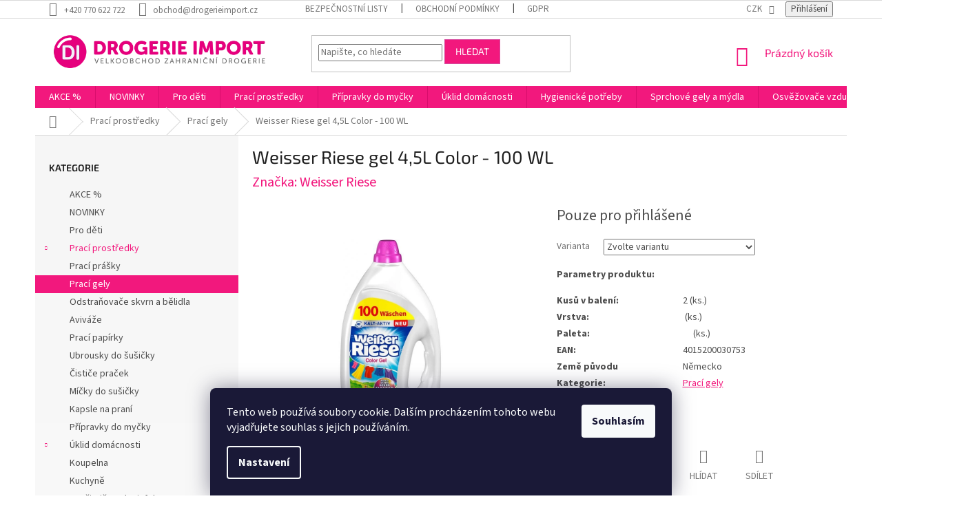

--- FILE ---
content_type: text/html; charset=utf-8
request_url: https://www.drogerieimport.cz/weisser-riese-gel-4-5l-color-100-wl/
body_size: 31243
content:
<!doctype html><html lang="cs" dir="ltr" class="header-background-light external-fonts-loaded"><head><meta charset="utf-8" /><meta name="viewport" content="width=device-width,initial-scale=1" /><title>Weisser Riese gel 4,5L Color - 100 WL - DrogerieImport.cz</title><link rel="preconnect" href="https://cdn.myshoptet.com" /><link rel="dns-prefetch" href="https://cdn.myshoptet.com" /><link rel="preload" href="https://cdn.myshoptet.com/prj/dist/master/cms/libs/jquery/jquery-1.11.3.min.js" as="script" /><link href="https://cdn.myshoptet.com/prj/dist/master/cms/templates/frontend_templates/shared/css/font-face/source-sans-3.css" rel="stylesheet"><link href="https://cdn.myshoptet.com/prj/dist/master/cms/templates/frontend_templates/shared/css/font-face/exo-2.css" rel="stylesheet"><link href="https://cdn.myshoptet.com/prj/dist/master/shop/dist/font-shoptet-11.css.62c94c7785ff2cea73b2.css" rel="stylesheet"><script>
dataLayer = [];
dataLayer.push({'shoptet' : {
    "pageId": 1074,
    "pageType": "productDetail",
    "currency": "CZK",
    "currencyInfo": {
        "decimalSeparator": ",",
        "exchangeRate": 1,
        "priceDecimalPlaces": 2,
        "symbol": "K\u010d",
        "symbolLeft": 0,
        "thousandSeparator": " "
    },
    "language": "cs",
    "projectId": 162852,
    "product": {
        "id": 12301,
        "guid": "d5565c30-4710-11ee-8363-c2d95f10c35c",
        "hasVariants": true,
        "codes": [
            {
                "code": "12301\/KUS"
            },
            {
                "code": "12301\/KAR"
            },
            {
                "code": "12301\/OSO"
            }
        ],
        "name": "Weisser Riese gel 4,5L Color - 100 WL",
        "appendix": "",
        "weight": 4.71,
        "manufacturer": "Weisser Riese",
        "manufacturerGuid": "1EF533272C206A7C9F64DA0BA3DED3EE",
        "currentCategory": "Prac\u00ed prost\u0159edky | Prac\u00ed gely",
        "currentCategoryGuid": "c3cf72b9-6ccc-11e9-beb1-002590dad85e",
        "defaultCategory": "Prac\u00ed prost\u0159edky | Prac\u00ed gely",
        "defaultCategoryGuid": "c3cf72b9-6ccc-11e9-beb1-002590dad85e",
        "currency": "CZK"
    },
    "stocks": [
        {
            "id": "ext",
            "title": "Sklad",
            "isDeliveryPoint": 0,
            "visibleOnEshop": 1
        }
    ],
    "cartInfo": {
        "id": null,
        "freeShipping": false,
        "freeShippingFrom": null,
        "leftToFreeGift": {
            "formattedPrice": "12 000 K\u010d",
            "priceLeft": 12000
        },
        "freeGift": false,
        "leftToFreeShipping": {
            "priceLeft": null,
            "dependOnRegion": null,
            "formattedPrice": null
        },
        "discountCoupon": [],
        "getNoBillingShippingPrice": {
            "withoutVat": 0,
            "vat": 0,
            "withVat": 0
        },
        "cartItems": [],
        "taxMode": "ORDINARY"
    },
    "cart": [],
    "customer": {
        "priceRatio": 1,
        "priceListId": 1,
        "groupId": null,
        "registered": false,
        "mainAccount": false
    }
}});
dataLayer.push({'cookie_consent' : {
    "marketing": "denied",
    "analytics": "denied"
}});
document.addEventListener('DOMContentLoaded', function() {
    shoptet.consent.onAccept(function(agreements) {
        if (agreements.length == 0) {
            return;
        }
        dataLayer.push({
            'cookie_consent' : {
                'marketing' : (agreements.includes(shoptet.config.cookiesConsentOptPersonalisation)
                    ? 'granted' : 'denied'),
                'analytics': (agreements.includes(shoptet.config.cookiesConsentOptAnalytics)
                    ? 'granted' : 'denied')
            },
            'event': 'cookie_consent'
        });
    });
});
</script>
<meta property="og:type" content="website"><meta property="og:site_name" content="drogerieimport.cz"><meta property="og:url" content="https://www.drogerieimport.cz/weisser-riese-gel-4-5l-color-100-wl/"><meta property="og:title" content="Weisser Riese gel 4,5L Color - 100 WL - DrogerieImport.cz"><meta name="author" content="DrogerieImport.cz"><meta name="web_author" content="Shoptet.cz"><meta name="dcterms.rightsHolder" content="www.drogerieimport.cz"><meta name="robots" content="index,follow"><meta property="og:image" content="https://cdn.myshoptet.com/usr/www.drogerieimport.cz/user/shop/big/12301_weisser-riese-gel-4-5l-color-100-wl-4015200030753.jpg?64ef011e"><meta property="og:description" content="Weisser Riese gel 4,5L Color - 100 WL. Parametry produktu:




Kusů v balení:


2 (ks.)




Vrstva:


 (ks.)




Paleta:


     (ks.)




EAN:

4015200030753



Země původu


Německo




Kategorie:


Prací gely







 
 


"><meta name="description" content="Weisser Riese gel 4,5L Color - 100 WL. Parametry produktu:




Kusů v balení:


2 (ks.)




Vrstva:


 (ks.)




Paleta:


     (ks.)




EAN:

4015200030753



Země původu


Německo




Kategorie:


Prací gely







 
 


"><style>:root {--color-primary: #f2187d;--color-primary-h: 332;--color-primary-s: 89%;--color-primary-l: 52%;--color-primary-hover: #D7499D;--color-primary-hover-h: 325;--color-primary-hover-s: 64%;--color-primary-hover-l: 56%;--color-secondary: #f2187d;--color-secondary-h: 332;--color-secondary-s: 89%;--color-secondary-l: 52%;--color-secondary-hover: #D1AE26;--color-secondary-hover-h: 48;--color-secondary-hover-s: 69%;--color-secondary-hover-l: 48%;--color-tertiary: #f2187d;--color-tertiary-h: 332;--color-tertiary-s: 89%;--color-tertiary-l: 52%;--color-tertiary-hover: #D7499D;--color-tertiary-hover-h: 325;--color-tertiary-hover-s: 64%;--color-tertiary-hover-l: 56%;--color-header-background: #ffffff;--template-font: "Source Sans 3";--template-headings-font: "Exo 2";--header-background-url: none;--cookies-notice-background: #1A1937;--cookies-notice-color: #F8FAFB;--cookies-notice-button-hover: #f5f5f5;--cookies-notice-link-hover: #27263f;--templates-update-management-preview-mode-content: "Náhled aktualizací šablony je aktivní pro váš prohlížeč."}</style>
    
    <link href="https://cdn.myshoptet.com/prj/dist/master/shop/dist/main-11.less.fcb4a42d7bd8a71b7ee2.css" rel="stylesheet" />
        
    <script>var shoptet = shoptet || {};</script>
    <script src="https://cdn.myshoptet.com/prj/dist/master/shop/dist/main-3g-header.js.05f199e7fd2450312de2.js"></script>
<!-- User include --><!-- project html code header -->
<!-- Coded by DEVENIO.cz Jan Barbořík-->
<style>

@media (max-width: 3000px){
.products-block>div {
    width: 16%!important;
}
}
.products-block.products .p .name {
    height: 55px;
    font-size: 14px;
}
</style>
<style>
@media (max-width: 768px){
.products-block>div {
    width: 50%!important;
}
}
.products-block.products .p .name {
    height: 55px;
    font-size: 14px;
}
</style>
<style>
.p-short-description table p{
	margin-bottom: 0;
}
.price-add{
display: inline-block;
    margin-left: 5px;
    font-size: 60%;
    color: #666;
    font-size: 20px;
}
.p-short-description table td{
	padding-bottom: 5px;
}
.p-detail-info{
font-size:20px;
}
.p-detail-info a{
color:#f2187d!important;
}
.topic a{margin-left:20px;}
.topic [title = "Reklamní předměty"]:before {
    background-image: url(https://www.drogeriedomu.eu/user/documents/upload/katalog.png);
    background-size: 20px 20px;
    display: inline-block;
    width: 20px;
    height: 20px;
    position: absolute;
    top: 0px;
    left:25px;
    opacity: 70%;    
    content: "";
}
.topic [title = "AKCE %"]:before {
    background-image: url(https://www.drogeriedomu.eu/user/documents/upload/akce.png);
    background-size: 20px 20px;
    display: inline-block;
    width: 20px;
    height: 20px;
    position: absolute;
    top: 0px;
    left:25px;
    opacity: 70%;    
    content: "";
}
.topic [title = "Bublifuk"]:before {
    background-image: url(https://www.drogeriedomu.eu/user/documents/upload/bubliny.png);
    background-size: 20px 20px;
    display: inline-block;
    width: 20px;
    height: 20px;
    position: absolute;
    top: 0px;
    left:25px;
    opacity: 70%;    
    content: "";
}
.topic [title = "Opalování"]:before {
    background-image: url(https://www.drogeriedomu.eu/user/documents/upload/slunce.png);
    background-size: 20px 20px;
    display: inline-block;
    width: 20px;
    height: 20px;
    position: absolute;
    top: 0px;
    left:25px;
    opacity: 70%;    
    content: "";
}
.topic [title = "Baterie "]:before {
    background-image: url(https://www.drogeriedomu.eu/user/documents/upload/baterky.png);
    background-size: 20px 20px;
    display: inline-block;
    width: 20px;
    height: 20px;
    position: absolute;
    top: 0px;
    left:25px;
    opacity: 70%;    
    content: "";
}
.topic [title = "Hygienické potřeby"]:before {
    background-image: url(https://www.drogeriedomu.eu/user/documents/upload/papir.png);
    background-size: 20px 20px;
    display: inline-block;
    width: 20px;
    height: 20px;
    position: absolute;
    top: 0px;
    left:25px;
    opacity: 70%;    
    content: "";
    content: "";
}
.topic [title = "Osvěžovače vzduchu"]:before {
    background-image: url(https://www.drogeriedomu.eu/user/documents/upload/fresh.png);
    background-size: 20px 20px;
    display: inline-block;
    width: 20px;
    height: 20px;
    position: absolute;
    top: 0px;
    left:25px;
    opacity: 70%;    
    content: "";
}
.topic [title = "Sprchové gely a mýdla "]:before {
    background-image: url(https://www.drogeriedomu.eu/user/documents/upload/sprcha.png);
    background-size: 20px 20px;
    display: inline-block;
    width: 20px;
    height: 20px;
    position: absolute;
    top: 0px;
    left:25px;
    opacity: 70%;    
    content: "";
}
.topic [title = "Úklid domácnosti"]:before {
    background-image: url(https://www.drogeriedomu.eu/user/documents/upload/domov.png);
    background-size: 20px 20px;
    display: inline-block;
    width: 20px;
    height: 20px;
    position: absolute;
    top: 0px;
    left:25px;
    opacity: 70%;    
    content: "";
}
.topic [title = "Přípravky do myčky"]:before {
    background-image: url(https://www.drogeriedomu.eu/user/documents/upload/dish.png);
    background-size: 20px 20px;
    display: inline-block;
    width: 20px;
    height: 20px;
    position: absolute;
    top: 0px;
    left:25px;
    opacity: 70%;    
    content: "";
}
.topic [title = "Prací prostředky"]:before {
    background-image: url(https://www.drogeriedomu.eu/user/documents/upload/pracka.png);
    background-size: 20px 20px;
    display: inline-block;
    width: 20px;
    height: 20px;
    position: absolute;
    top: 0px;
    left:25px;
    opacity: 70%;    
    content: "";
}
.topic [title = "Antibakteriální a des. prostředky +"]:before {
    background-image: url(https://www.drogeriedomu.eu/user/documents/upload/dezinfekce.png);
    background-size: 20px 20px;
    display: inline-block;
    width: 20px;
    height: 20px;
    position: absolute;
    top: 0px;
    left:25px;
    opacity: 70%;    
    content: "";
}
.topic [title = "NOVINKY"]:before {
    background-image: url(https://www.drogeriedomu.eu/user/documents/upload/new.png);
    background-size: 20px 20px;
    display: inline-block;
    width: 20px;
    height: 20px;
    position: absolute;
    top: 0px;
    left:25px;
    opacity: 70%;    
    content: "";
}
</style>


<style>
@media (max-width: 3000px){
.products-block>div {
    width: 25%;
border:none!important;
}
}
@media (max-width: 900px){
.products-block>div {
    width: 50%;
border:none!important;
}
}
@media (max-width: 700px){
.products-block>div {
    width: 100%;
border:none!important;
}
}
/*=== šířka obsahu ===*/
@media (min-width: 1200px) {
    .content-inner {
        max-width: 100%!important;
    }
}
/*=== sidebar ===*/
.sidebar {
background: rgb(246,246,246);
background: linear-gradient(180deg, rgba(246,246,246,1) 0%, rgba(255,255,255,1) 100%);
}
/*=== stylování obsahu ===*/
.checkout-box a:link{
color:#fff!important;
}
.price-measure{
font-size: 25px;
font-weight:600;
color:#CB067A;
}
</style>

<meta name="google-site-verification" content="A1Smeu0WY37BF5Z6p5R0CBLSf-GfFrDjTcfOdfCj7NA" />

<link rel="stylesheet" href="/user/documents/upload/dmartini/drogerieimport.cz.min.css?10">
<!-- /User include --><link rel="shortcut icon" href="/favicon.ico" type="image/x-icon" /><link rel="canonical" href="https://www.drogerieimport.cz/weisser-riese-gel-4-5l-color-100-wl/" />    <script>
        var _hwq = _hwq || [];
        _hwq.push(['setKey', '4CD5C645F2EB18DB3B6105C6CDD37581']);
        _hwq.push(['setTopPos', '0']);
        _hwq.push(['showWidget', '21']);
        (function() {
            var ho = document.createElement('script');
            ho.src = 'https://cz.im9.cz/direct/i/gjs.php?n=wdgt&sak=4CD5C645F2EB18DB3B6105C6CDD37581';
            var s = document.getElementsByTagName('script')[0]; s.parentNode.insertBefore(ho, s);
        })();
    </script>
<script>
    (function(t, r, a, c, k, i, n, g) { t['ROIDataObject'] = k;
    t[k]=t[k]||function(){ (t[k].q=t[k].q||[]).push(arguments) },t[k].c=i;n=r.createElement(a),
    g=r.getElementsByTagName(a)[0];n.async=1;n.src=c;g.parentNode.insertBefore(n,g)
    })(window, document, 'script', '//www.heureka.cz/ocm/sdk.js?source=shoptet&version=2&page=product_detail', 'heureka', 'cz');

    heureka('set_user_consent', 0);
</script>
</head><body class="desktop id-1074 in-praci-gely template-11 type-product type-detail multiple-columns-body columns-3 ums_forms_redesign--off ums_a11y_category_page--on ums_discussion_rating_forms--off ums_flags_display_unification--on ums_a11y_login--on mobile-header-version-0"><noscript>
    <style>
        #header {
            padding-top: 0;
            position: relative !important;
            top: 0;
        }
        .header-navigation {
            position: relative !important;
        }
        .overall-wrapper {
            margin: 0 !important;
        }
        body:not(.ready) {
            visibility: visible !important;
        }
    </style>
    <div class="no-javascript">
        <div class="no-javascript__title">Musíte změnit nastavení vašeho prohlížeče</div>
        <div class="no-javascript__text">Podívejte se na: <a href="https://www.google.com/support/bin/answer.py?answer=23852">Jak povolit JavaScript ve vašem prohlížeči</a>.</div>
        <div class="no-javascript__text">Pokud používáte software na blokování reklam, může být nutné povolit JavaScript z této stránky.</div>
        <div class="no-javascript__text">Děkujeme.</div>
    </div>
</noscript>

        <div id="fb-root"></div>
        <script>
            window.fbAsyncInit = function() {
                FB.init({
//                    appId            : 'your-app-id',
                    autoLogAppEvents : true,
                    xfbml            : true,
                    version          : 'v19.0'
                });
            };
        </script>
        <script async defer crossorigin="anonymous" src="https://connect.facebook.net/cs_CZ/sdk.js"></script>    <div class="siteCookies siteCookies--bottom siteCookies--dark js-siteCookies" role="dialog" data-testid="cookiesPopup" data-nosnippet>
        <div class="siteCookies__form">
            <div class="siteCookies__content">
                <div class="siteCookies__text">
                    Tento web používá soubory cookie. Dalším procházením tohoto webu vyjadřujete souhlas s jejich používáním.
                </div>
                <p class="siteCookies__links">
                    <button class="siteCookies__link js-cookies-settings" aria-label="Nastavení cookies" data-testid="cookiesSettings">Nastavení</button>
                </p>
            </div>
            <div class="siteCookies__buttonWrap">
                                <button class="siteCookies__button js-cookiesConsentSubmit" value="all" aria-label="Přijmout cookies" data-testid="buttonCookiesAccept">Souhlasím</button>
            </div>
        </div>
        <script>
            document.addEventListener("DOMContentLoaded", () => {
                const siteCookies = document.querySelector('.js-siteCookies');
                document.addEventListener("scroll", shoptet.common.throttle(() => {
                    const st = document.documentElement.scrollTop;
                    if (st > 1) {
                        siteCookies.classList.add('siteCookies--scrolled');
                    } else {
                        siteCookies.classList.remove('siteCookies--scrolled');
                    }
                }, 100));
            });
        </script>
    </div>
<a href="#content" class="skip-link sr-only">Přejít na obsah</a><div class="overall-wrapper"><div class="user-action"><div class="container">
    <div class="user-action-in">
                    <div id="login" class="user-action-login popup-widget login-widget" role="dialog" aria-labelledby="loginHeading">
        <div class="popup-widget-inner">
                            <h2 id="loginHeading">Přihlášení k vašemu účtu</h2><div id="customerLogin"><form action="/action/Customer/Login/" method="post" id="formLoginIncluded" class="csrf-enabled formLogin" data-testid="formLogin"><input type="hidden" name="referer" value="" /><div class="form-group"><div class="input-wrapper email js-validated-element-wrapper no-label"><input type="email" name="email" class="form-control" autofocus placeholder="E-mailová adresa (např. jan@novak.cz)" data-testid="inputEmail" autocomplete="email" required /></div></div><div class="form-group"><div class="input-wrapper password js-validated-element-wrapper no-label"><input type="password" name="password" class="form-control" placeholder="Heslo" data-testid="inputPassword" autocomplete="current-password" required /><span class="no-display">Nemůžete vyplnit toto pole</span><input type="text" name="surname" value="" class="no-display" /></div></div><div class="form-group"><div class="login-wrapper"><button type="submit" class="btn btn-secondary btn-text btn-login" data-testid="buttonSubmit">Přihlásit se</button><div class="password-helper"><a href="/registrace/" data-testid="signup" rel="nofollow">Nová registrace</a><a href="/klient/zapomenute-heslo/" rel="nofollow">Zapomenuté heslo</a></div></div></div></form>
</div>                    </div>
    </div>

                            <div id="cart-widget" class="user-action-cart popup-widget cart-widget loader-wrapper" data-testid="popupCartWidget" role="dialog" aria-hidden="true">
    <div class="popup-widget-inner cart-widget-inner place-cart-here">
        <div class="loader-overlay">
            <div class="loader"></div>
        </div>
    </div>

    <div class="cart-widget-button">
        <a href="/kosik/" class="btn btn-conversion" id="continue-order-button" rel="nofollow" data-testid="buttonNextStep">Pokračovat do košíku</a>
    </div>
</div>
            </div>
</div>
</div><div class="top-navigation-bar" data-testid="topNavigationBar">

    <div class="container">

        <div class="top-navigation-contacts">
            <strong>Zákaznická podpora:</strong><a href="tel:+420770622722" class="project-phone" aria-label="Zavolat na +420770622722" data-testid="contactboxPhone"><span>+420 770 622 722</span></a><a href="mailto:obchod@drogerieimport.cz" class="project-email" data-testid="contactboxEmail"><span>obchod@drogerieimport.cz</span></a>        </div>

                            <div class="top-navigation-menu">
                <div class="top-navigation-menu-trigger"></div>
                <ul class="top-navigation-bar-menu">
                                            <li class="top-navigation-menu-item-1132">
                            <a href="/bezpecnostni-listy/">Bezpečnostní listy</a>
                        </li>
                                            <li class="top-navigation-menu-item-39">
                            <a href="/obchodni-podminky/">Obchodní podmínky</a>
                        </li>
                                            <li class="top-navigation-menu-item-1138">
                            <a href="/podminky-ochrany-osobnich-udaju-gdpr/">GDPR</a>
                        </li>
                                    </ul>
                <ul class="top-navigation-bar-menu-helper"></ul>
            </div>
        
        <div class="top-navigation-tools">
            <div class="responsive-tools">
                <a href="#" class="toggle-window" data-target="search" aria-label="Hledat" data-testid="linkSearchIcon"></a>
                                                            <a href="#" class="toggle-window" data-target="login"></a>
                                                    <a href="#" class="toggle-window" data-target="navigation" aria-label="Menu" data-testid="hamburgerMenu"></a>
            </div>
                <div class="dropdown">
        <span>Ceny v:</span>
        <button id="topNavigationDropdown" type="button" data-toggle="dropdown" aria-haspopup="true" aria-expanded="false">
            CZK
            <span class="caret"></span>
        </button>
        <ul class="dropdown-menu" aria-labelledby="topNavigationDropdown"><li><a href="/action/Currency/changeCurrency/?currencyCode=CZK" rel="nofollow">CZK</a></li><li><a href="/action/Currency/changeCurrency/?currencyCode=EUR" rel="nofollow">EUR</a></li></ul>
    </div>
            <button class="top-nav-button top-nav-button-login toggle-window" type="button" data-target="login" aria-haspopup="dialog" aria-controls="login" aria-expanded="false" data-testid="signin"><span>Přihlášení</span></button>        </div>

    </div>

</div>
<header id="header"><div class="container navigation-wrapper">
    <div class="header-top">
        <div class="site-name-wrapper">
            <div class="site-name"><a href="/" data-testid="linkWebsiteLogo"><img src="https://cdn.myshoptet.com/usr/www.drogerieimport.cz/user/logos/di-logo.png" alt="DrogerieImport.cz" fetchpriority="low" /></a></div>        </div>
        <div class="search" itemscope itemtype="https://schema.org/WebSite">
            <meta itemprop="headline" content="Prací gely"/><meta itemprop="url" content="https://www.drogerieimport.cz"/><meta itemprop="text" content="Weisser Riese gel 4,5L Color - 100 WL. Parametry produktu: Kusů v balení: 2 (ks.) Vrstva: (ks.) Paleta: (ks.) EAN: 4015200030753 Země původu Německo Kategorie: Prací gely "/>            <form action="/action/ProductSearch/prepareString/" method="post"
    id="formSearchForm" class="search-form compact-form js-search-main"
    itemprop="potentialAction" itemscope itemtype="https://schema.org/SearchAction" data-testid="searchForm">
    <fieldset>
        <meta itemprop="target"
            content="https://www.drogerieimport.cz/vyhledavani/?string={string}"/>
        <input type="hidden" name="language" value="cs"/>
        
            
<input
    type="search"
    name="string"
        class="query-input form-control search-input js-search-input"
    placeholder="Napište, co hledáte"
    autocomplete="off"
    required
    itemprop="query-input"
    aria-label="Vyhledávání"
    data-testid="searchInput"
>
            <button type="submit" class="btn btn-default" data-testid="searchBtn">Hledat</button>
        
    </fieldset>
</form>
        </div>
        <div class="navigation-buttons">
                
    <a href="/kosik/" class="btn btn-icon toggle-window cart-count" data-target="cart" data-hover="true" data-redirect="true" data-testid="headerCart" rel="nofollow" aria-haspopup="dialog" aria-expanded="false" aria-controls="cart-widget">
        
                <span class="sr-only">Nákupní košík</span>
        
            <span class="cart-price visible-lg-inline-block" data-testid="headerCartPrice">
                                    Prázdný košík                            </span>
        
    
            </a>
        </div>
    </div>
    <nav id="navigation" aria-label="Hlavní menu" data-collapsible="true"><div class="navigation-in menu"><ul class="menu-level-1" role="menubar" data-testid="headerMenuItems"><li class="menu-item-1304" role="none"><a href="/akce/" data-testid="headerMenuItem" role="menuitem" aria-expanded="false"><b>AKCE %</b></a></li>
<li class="menu-item-1244" role="none"><a href="/novinky/" data-testid="headerMenuItem" role="menuitem" aria-expanded="false"><b>NOVINKY</b></a></li>
<li class="menu-item-1341" role="none"><a href="/pro-deti/" data-testid="headerMenuItem" role="menuitem" aria-expanded="false"><b>Pro děti</b></a></li>
<li class="menu-item-999 ext" role="none"><a href="/praci-prostredky/" data-testid="headerMenuItem" role="menuitem" aria-haspopup="true" aria-expanded="false"><b>Prací prostředky</b><span class="submenu-arrow"></span></a><ul class="menu-level-2" aria-label="Prací prostředky" tabindex="-1" role="menu"><li class="menu-item-1005" role="none"><a href="/praci-prasky/" class="menu-image" data-testid="headerMenuItem" tabindex="-1" aria-hidden="true"><img src="data:image/svg+xml,%3Csvg%20width%3D%22140%22%20height%3D%22100%22%20xmlns%3D%22http%3A%2F%2Fwww.w3.org%2F2000%2Fsvg%22%3E%3C%2Fsvg%3E" alt="" aria-hidden="true" width="140" height="100"  data-src="https://cdn.myshoptet.com/usr/www.drogerieimport.cz/user/categories/thumb/waschkonig-universal-7-5-kg-nov__.jpg" fetchpriority="low" /></a><div><a href="/praci-prasky/" data-testid="headerMenuItem" role="menuitem"><span>Prací prášky</span></a>
                        </div></li><li class="menu-item-1074 active" role="none"><a href="/praci-gely/" class="menu-image" data-testid="headerMenuItem" tabindex="-1" aria-hidden="true"><img src="data:image/svg+xml,%3Csvg%20width%3D%22140%22%20height%3D%22100%22%20xmlns%3D%22http%3A%2F%2Fwww.w3.org%2F2000%2Fsvg%22%3E%3C%2Fsvg%3E" alt="" aria-hidden="true" width="140" height="100"  data-src="https://cdn.myshoptet.com/usr/www.drogerieimport.cz/user/categories/thumb/waschk__nig_gel_3_305_l_color_-_94_wl_-_4260418930429.jpg" fetchpriority="low" /></a><div><a href="/praci-gely/" data-testid="headerMenuItem" role="menuitem"><span>Prací gely</span></a>
                        </div></li><li class="menu-item-1002" role="none"><a href="/odstranovace-skvrn-a-belidla/" class="menu-image" data-testid="headerMenuItem" tabindex="-1" aria-hidden="true"><img src="data:image/svg+xml,%3Csvg%20width%3D%22140%22%20height%3D%22100%22%20xmlns%3D%22http%3A%2F%2Fwww.w3.org%2F2000%2Fsvg%22%3E%3C%2Fsvg%3E" alt="" aria-hidden="true" width="140" height="100"  data-src="https://cdn.myshoptet.com/usr/www.drogerieimport.cz/user/categories/thumb/ariel_fleckenentferner_500g_-_weiss_odstra__ova___skvrn_-_8435495819301.jpg" fetchpriority="low" /></a><div><a href="/odstranovace-skvrn-a-belidla/" data-testid="headerMenuItem" role="menuitem"><span>Odstraňovače skvrn a bělidla</span></a>
                        </div></li><li class="menu-item-1077" role="none"><a href="/avivaze/" class="menu-image" data-testid="headerMenuItem" tabindex="-1" aria-hidden="true"><img src="data:image/svg+xml,%3Csvg%20width%3D%22140%22%20height%3D%22100%22%20xmlns%3D%22http%3A%2F%2Fwww.w3.org%2F2000%2Fsvg%22%3E%3C%2Fsvg%3E" alt="" aria-hidden="true" width="140" height="100"  data-src="https://cdn.myshoptet.com/usr/www.drogerieimport.cz/user/categories/thumb/kuschelweich_aviv_____1_l_-_38_wl_sommerwind__-_modr___-4013162031313.png" fetchpriority="low" /></a><div><a href="/avivaze/" data-testid="headerMenuItem" role="menuitem"><span>Aviváže</span></a>
                        </div></li><li class="menu-item-1386" role="none"><a href="/praci-papirky/" class="menu-image" data-testid="headerMenuItem" tabindex="-1" aria-hidden="true"><img src="data:image/svg+xml,%3Csvg%20width%3D%22140%22%20height%3D%22100%22%20xmlns%3D%22http%3A%2F%2Fwww.w3.org%2F2000%2Fsvg%22%3E%3C%2Fsvg%3E" alt="" aria-hidden="true" width="140" height="100"  data-src="https://cdn.myshoptet.com/usr/www.drogerieimport.cz/user/categories/thumb/swirl_rozpustn___pap__rky_s_prac__m_p____pravkem_universal_tropical_20ks_-_5053249261096.jpg" fetchpriority="low" /></a><div><a href="/praci-papirky/" data-testid="headerMenuItem" role="menuitem"><span>Prací papírky</span></a>
                        </div></li><li class="menu-item-1107" role="none"><a href="/ubrousky-do-susicky/" class="menu-image" data-testid="headerMenuItem" tabindex="-1" aria-hidden="true"><img src="data:image/svg+xml,%3Csvg%20width%3D%22140%22%20height%3D%22100%22%20xmlns%3D%22http%3A%2F%2Fwww.w3.org%2F2000%2Fsvg%22%3E%3C%2Fsvg%3E" alt="" aria-hidden="true" width="140" height="100"  data-src="https://cdn.myshoptet.com/usr/www.drogerieimport.cz/user/categories/thumb/edeka-vlh__en___ubrousky_do_su__i__ky.jpg" fetchpriority="low" /></a><div><a href="/ubrousky-do-susicky/" data-testid="headerMenuItem" role="menuitem"><span>Ubrousky do šušičky</span></a>
                        </div></li><li class="menu-item-1111" role="none"><a href="/cistice-pracek/" class="menu-image" data-testid="headerMenuItem" tabindex="-1" aria-hidden="true"><img src="data:image/svg+xml,%3Csvg%20width%3D%22140%22%20height%3D%22100%22%20xmlns%3D%22http%3A%2F%2Fwww.w3.org%2F2000%2Fsvg%22%3E%3C%2Fsvg%3E" alt="" aria-hidden="true" width="140" height="100"  data-src="https://cdn.myshoptet.com/usr/www.drogerieimport.cz/user/categories/thumb/waschkonig-reinigungsmittel-2_pack.jpg" fetchpriority="low" /></a><div><a href="/cistice-pracek/" data-testid="headerMenuItem" role="menuitem"><span>Čističe praček</span></a>
                        </div></li><li class="menu-item-1405" role="none"><a href="/micky-do-susicky-2/" class="menu-image" data-testid="headerMenuItem" tabindex="-1" aria-hidden="true"><img src="data:image/svg+xml,%3Csvg%20width%3D%22140%22%20height%3D%22100%22%20xmlns%3D%22http%3A%2F%2Fwww.w3.org%2F2000%2Fsvg%22%3E%3C%2Fsvg%3E" alt="" aria-hidden="true" width="140" height="100"  data-src="https://cdn.myshoptet.com/usr/www.drogerieimport.cz/user/categories/thumb/swirl_wool_balls_m____ky_do_su__i__ky_100__vlna_2ks_-_5053249259529.jpg" fetchpriority="low" /></a><div><a href="/micky-do-susicky-2/" data-testid="headerMenuItem" role="menuitem"><span>Míčky do sušičky</span></a>
                        </div></li><li class="menu-item-1089" role="none"><a href="/kapsle-na-prani/" class="menu-image" data-testid="headerMenuItem" tabindex="-1" aria-hidden="true"><img src="data:image/svg+xml,%3Csvg%20width%3D%22140%22%20height%3D%22100%22%20xmlns%3D%22http%3A%2F%2Fwww.w3.org%2F2000%2Fsvg%22%3E%3C%2Fsvg%3E" alt="" aria-hidden="true" width="140" height="100"  data-src="https://cdn.myshoptet.com/usr/www.drogerieimport.cz/user/categories/thumb/ariel_professional_kapsle_allin1_75ks_colour_protect_-_8006540580929.jpg" fetchpriority="low" /></a><div><a href="/kapsle-na-prani/" data-testid="headerMenuItem" role="menuitem"><span>Kapsle na praní </span></a>
                        </div></li></ul></li>
<li class="menu-item-996" role="none"><a href="/pripravky-do-mycky/" data-testid="headerMenuItem" role="menuitem" aria-expanded="false"><b>Přípravky do myčky</b></a></li>
<li class="menu-item-1350 ext" role="none"><a href="/uklid-domacnosti/" data-testid="headerMenuItem" role="menuitem" aria-haspopup="true" aria-expanded="false"><b>Úklid domácnosti</b><span class="submenu-arrow"></span></a><ul class="menu-level-2" aria-label="Úklid domácnosti" tabindex="-1" role="menu"><li class="menu-item-1353" role="none"><a href="/koupelna/" class="menu-image" data-testid="headerMenuItem" tabindex="-1" aria-hidden="true"><img src="data:image/svg+xml,%3Csvg%20width%3D%22140%22%20height%3D%22100%22%20xmlns%3D%22http%3A%2F%2Fwww.w3.org%2F2000%2Fsvg%22%3E%3C%2Fsvg%3E" alt="" aria-hidden="true" width="140" height="100"  data-src="https://cdn.myshoptet.com/usr/www.drogerieimport.cz/user/categories/thumb/g_g_badreiniger_1l_-___isti___koupelen_-_4311501695203.jpg" fetchpriority="low" /></a><div><a href="/koupelna/" data-testid="headerMenuItem" role="menuitem"><span>Koupelna</span></a>
                        </div></li><li class="menu-item-1356" role="none"><a href="/kuchyne/" class="menu-image" data-testid="headerMenuItem" tabindex="-1" aria-hidden="true"><img src="data:image/svg+xml,%3Csvg%20width%3D%22140%22%20height%3D%22100%22%20xmlns%3D%22http%3A%2F%2Fwww.w3.org%2F2000%2Fsvg%22%3E%3C%2Fsvg%3E" alt="" aria-hidden="true" width="140" height="100"  data-src="https://cdn.myshoptet.com/usr/www.drogerieimport.cz/user/categories/thumb/g_g_multi_fettloser_750ml-1.jpg" fetchpriority="low" /></a><div><a href="/kuchyne/" data-testid="headerMenuItem" role="menuitem"><span>Kuchyně</span></a>
                        </div></li><li class="menu-item-1359" role="none"><a href="/wc-cistice-a-dezinfekce/" class="menu-image" data-testid="headerMenuItem" tabindex="-1" aria-hidden="true"><img src="data:image/svg+xml,%3Csvg%20width%3D%22140%22%20height%3D%22100%22%20xmlns%3D%22http%3A%2F%2Fwww.w3.org%2F2000%2Fsvg%22%3E%3C%2Fsvg%3E" alt="" aria-hidden="true" width="140" height="100"  data-src="https://cdn.myshoptet.com/usr/www.drogerieimport.cz/user/categories/thumb/woom_wc_z__v__ska_4x55g_barv__c___-_flowers_-_736292435182.jpeg" fetchpriority="low" /></a><div><a href="/wc-cistice-a-dezinfekce/" data-testid="headerMenuItem" role="menuitem"><span>WC čističe a dezinfekce</span></a>
                        </div></li><li class="menu-item-1362" role="none"><a href="/vlhcene-ubrousky/" class="menu-image" data-testid="headerMenuItem" tabindex="-1" aria-hidden="true"><img src="data:image/svg+xml,%3Csvg%20width%3D%22140%22%20height%3D%22100%22%20xmlns%3D%22http%3A%2F%2Fwww.w3.org%2F2000%2Fsvg%22%3E%3C%2Fsvg%3E" alt="" aria-hidden="true" width="140" height="100"  data-src="https://cdn.myshoptet.com/usr/www.drogerieimport.cz/user/categories/thumb/g_g_feuchte_allzweckt__cher_-_univerz__ln_____ist__c___vlh__en___ubrousky_80ks_-_4311501684061.jpg" fetchpriority="low" /></a><div><a href="/vlhcene-ubrousky/" data-testid="headerMenuItem" role="menuitem"><span>Vlhčené ubrousky</span></a>
                        </div></li><li class="menu-item-1365" role="none"><a href="/cistice-podlah/" class="menu-image" data-testid="headerMenuItem" tabindex="-1" aria-hidden="true"><img src="data:image/svg+xml,%3Csvg%20width%3D%22140%22%20height%3D%22100%22%20xmlns%3D%22http%3A%2F%2Fwww.w3.org%2F2000%2Fsvg%22%3E%3C%2Fsvg%3E" alt="" aria-hidden="true" width="140" height="100"  data-src="https://cdn.myshoptet.com/usr/www.drogerieimport.cz/user/categories/thumb/glanzmeister_na_myt___podlah_1_5l_zitrusfrische__-___lut___-_4260418934144.jpg" fetchpriority="low" /></a><div><a href="/cistice-podlah/" data-testid="headerMenuItem" role="menuitem"><span>Čističe podlah</span></a>
                        </div></li><li class="menu-item-1368" role="none"><a href="/cistice-oken-a-skel/" class="menu-image" data-testid="headerMenuItem" tabindex="-1" aria-hidden="true"><img src="data:image/svg+xml,%3Csvg%20width%3D%22140%22%20height%3D%22100%22%20xmlns%3D%22http%3A%2F%2Fwww.w3.org%2F2000%2Fsvg%22%3E%3C%2Fsvg%3E" alt="" aria-hidden="true" width="140" height="100"  data-src="https://cdn.myshoptet.com/usr/www.drogerieimport.cz/user/categories/thumb/glanz_meister_glasreiniger_alkohol_unf_zitrone_1l_-___isti___skel_proti_zaml__ov__n___-_4260418934212.jpg" fetchpriority="low" /></a><div><a href="/cistice-oken-a-skel/" data-testid="headerMenuItem" role="menuitem"><span>Čističe oken a skel</span></a>
                        </div></li><li class="menu-item-1371" role="none"><a href="/cistice-odpadu/" class="menu-image" data-testid="headerMenuItem" tabindex="-1" aria-hidden="true"><img src="data:image/svg+xml,%3Csvg%20width%3D%22140%22%20height%3D%22100%22%20xmlns%3D%22http%3A%2F%2Fwww.w3.org%2F2000%2Fsvg%22%3E%3C%2Fsvg%3E" alt="" aria-hidden="true" width="140" height="100"  data-src="https://cdn.myshoptet.com/usr/www.drogerieimport.cz/user/categories/thumb/buzzy___isti___potrub___v_granul__ch_380g_-_50605371803111-1.jpg" fetchpriority="low" /></a><div><a href="/cistice-odpadu/" data-testid="headerMenuItem" role="menuitem"><span>Čističe odpadů</span></a>
                        </div></li><li class="menu-item-1374" role="none"><a href="/myti-nadobi/" class="menu-image" data-testid="headerMenuItem" tabindex="-1" aria-hidden="true"><img src="data:image/svg+xml,%3Csvg%20width%3D%22140%22%20height%3D%22100%22%20xmlns%3D%22http%3A%2F%2Fwww.w3.org%2F2000%2Fsvg%22%3E%3C%2Fsvg%3E" alt="" aria-hidden="true" width="140" height="100"  data-src="https://cdn.myshoptet.com/usr/www.drogerieimport.cz/user/categories/thumb/dreft_(jar)_450ml_extra_hygiene_original_-_zelen___-_8001841474090.jpg" fetchpriority="low" /></a><div><a href="/myti-nadobi/" data-testid="headerMenuItem" role="menuitem"><span>Mytí nádobí</span></a>
                        </div></li></ul></li>
<li class="menu-item-1428 ext" role="none"><a href="/hygienicke-potreby/" data-testid="headerMenuItem" role="menuitem" aria-haspopup="true" aria-expanded="false"><b>Hygienické potřeby</b><span class="submenu-arrow"></span></a><ul class="menu-level-2" aria-label="Hygienické potřeby" tabindex="-1" role="menu"><li class="menu-item-1434" role="none"><a href="/pleny/" class="menu-image" data-testid="headerMenuItem" tabindex="-1" aria-hidden="true"><img src="data:image/svg+xml,%3Csvg%20width%3D%22140%22%20height%3D%22100%22%20xmlns%3D%22http%3A%2F%2Fwww.w3.org%2F2000%2Fsvg%22%3E%3C%2Fsvg%3E" alt="" aria-hidden="true" width="140" height="100"  data-src="https://cdn.myshoptet.com/usr/www.drogerieimport.cz/user/categories/thumb/elkos_premium_d__tsk___pleny_4__maxi_9-15kg_38ks.jpg" fetchpriority="low" /></a><div><a href="/pleny/" data-testid="headerMenuItem" role="menuitem"><span>Pleny</span></a>
                        </div></li><li class="menu-item-1437" role="none"><a href="/zubni-pasty/" class="menu-image" data-testid="headerMenuItem" tabindex="-1" aria-hidden="true"><img src="data:image/svg+xml,%3Csvg%20width%3D%22140%22%20height%3D%22100%22%20xmlns%3D%22http%3A%2F%2Fwww.w3.org%2F2000%2Fsvg%22%3E%3C%2Fsvg%3E" alt="" aria-hidden="true" width="140" height="100"  data-src="https://cdn.myshoptet.com/usr/www.drogerieimport.cz/user/categories/thumb/aquafresh_fresh___minty_100_ml_-_s_pumpi__kou_-_8016825929022.jpg" fetchpriority="low" /></a><div><a href="/zubni-pasty/" data-testid="headerMenuItem" role="menuitem"><span>Zubní pasty</span></a>
                        </div></li><li class="menu-item-1440" role="none"><a href="/papirove-kapesnicky/" class="menu-image" data-testid="headerMenuItem" tabindex="-1" aria-hidden="true"><img src="data:image/svg+xml,%3Csvg%20width%3D%22140%22%20height%3D%22100%22%20xmlns%3D%22http%3A%2F%2Fwww.w3.org%2F2000%2Fsvg%22%3E%3C%2Fsvg%3E" alt="" aria-hidden="true" width="140" height="100"  data-src="https://cdn.myshoptet.com/usr/www.drogerieimport.cz/user/categories/thumb/verytis_100ks_optima_2_vrst.jpg" fetchpriority="low" /></a><div><a href="/papirove-kapesnicky/" data-testid="headerMenuItem" role="menuitem"><span>Papírové kapesníčky</span></a>
                        </div></li><li class="menu-item-1443" role="none"><a href="/toaletni-papir/" class="menu-image" data-testid="headerMenuItem" tabindex="-1" aria-hidden="true"><img src="data:image/svg+xml,%3Csvg%20width%3D%22140%22%20height%3D%22100%22%20xmlns%3D%22http%3A%2F%2Fwww.w3.org%2F2000%2Fsvg%22%3E%3C%2Fsvg%3E" alt="" aria-hidden="true" width="140" height="100"  data-src="https://cdn.myshoptet.com/usr/www.drogerieimport.cz/user/categories/thumb/selpack_professional_toaletn___pap__r_3_vrstv___-_24rol___-_8690530118201_-_new-1.jpg" fetchpriority="low" /></a><div><a href="/toaletni-papir/" data-testid="headerMenuItem" role="menuitem"><span>Toaletní papír</span></a>
                        </div></li><li class="menu-item-1451" role="none"><a href="/telovy-pudr/" class="menu-image" data-testid="headerMenuItem" tabindex="-1" aria-hidden="true"><img src="data:image/svg+xml,%3Csvg%20width%3D%22140%22%20height%3D%22100%22%20xmlns%3D%22http%3A%2F%2Fwww.w3.org%2F2000%2Fsvg%22%3E%3C%2Fsvg%3E" alt="" aria-hidden="true" width="140" height="100"  data-src="https://cdn.myshoptet.com/usr/www.drogerieimport.cz/user/categories/thumb/felce_azzurra_pudr_t__lov___talco_classico_s_labut__nkou_250g_-_8001280026249.jpg" fetchpriority="low" /></a><div><a href="/telovy-pudr/" data-testid="headerMenuItem" role="menuitem"><span>Tělový pudr</span></a>
                        </div></li></ul></li>
<li class="menu-item-1098" role="none"><a href="/sprchove-gely-a-mydla/" data-testid="headerMenuItem" role="menuitem" aria-expanded="false"><b>Sprchové gely a mýdla</b></a></li>
<li class="menu-item-1149" role="none"><a href="/osvezovace-vzduchu/" data-testid="headerMenuItem" role="menuitem" aria-expanded="false"><b>Osvěžovače vzduchu</b></a></li>
<li class="menu-item-1383" role="none"><a href="/potraviny/" data-testid="headerMenuItem" role="menuitem" aria-expanded="false"><b>Potraviny</b></a></li>
<li class="menu-item-29" role="none"><a href="/kontakty/" data-testid="headerMenuItem" role="menuitem" aria-expanded="false"><b>Kontakty</b></a></li>
<li class="ext" id="nav-manufacturers" role="none"><a href="https://www.drogerieimport.cz/znacka/" data-testid="brandsText" role="menuitem"><b>Značky</b><span class="submenu-arrow"></span></a><ul class="menu-level-2" role="menu"><li role="none"><a href="/znacka/air-wick/" data-testid="brandName" role="menuitem"><span>Air Wick</span></a></li></ul>
</li></ul></div><span class="navigation-close"></span></nav><div class="menu-helper" data-testid="hamburgerMenu"><span>Více</span></div>
</div></header><!-- / header -->


                    <div class="container breadcrumbs-wrapper">
            <div class="breadcrumbs navigation-home-icon-wrapper" itemscope itemtype="https://schema.org/BreadcrumbList">
                                                                            <span id="navigation-first" data-basetitle="DrogerieImport.cz" itemprop="itemListElement" itemscope itemtype="https://schema.org/ListItem">
                <a href="/" itemprop="item" class="navigation-home-icon"><span class="sr-only" itemprop="name">Domů</span></a>
                <span class="navigation-bullet">/</span>
                <meta itemprop="position" content="1" />
            </span>
                                <span id="navigation-1" itemprop="itemListElement" itemscope itemtype="https://schema.org/ListItem">
                <a href="/praci-prostredky/" itemprop="item" data-testid="breadcrumbsSecondLevel"><span itemprop="name">Prací prostředky</span></a>
                <span class="navigation-bullet">/</span>
                <meta itemprop="position" content="2" />
            </span>
                                <span id="navigation-2" itemprop="itemListElement" itemscope itemtype="https://schema.org/ListItem">
                <a href="/praci-gely/" itemprop="item" data-testid="breadcrumbsSecondLevel"><span itemprop="name">Prací gely</span></a>
                <span class="navigation-bullet">/</span>
                <meta itemprop="position" content="3" />
            </span>
                                            <span id="navigation-3" itemprop="itemListElement" itemscope itemtype="https://schema.org/ListItem" data-testid="breadcrumbsLastLevel">
                <meta itemprop="item" content="https://www.drogerieimport.cz/weisser-riese-gel-4-5l-color-100-wl/" />
                <meta itemprop="position" content="4" />
                <span itemprop="name" data-title="Weisser Riese gel 4,5L Color - 100 WL">Weisser Riese gel 4,5L Color - 100 WL <span class="appendix"></span></span>
            </span>
            </div>
        </div>
    
<div id="content-wrapper" class="container content-wrapper">
    
    <div class="content-wrapper-in">
                                                <aside class="sidebar sidebar-left"  data-testid="sidebarMenu">
                                                                                                <div class="sidebar-inner">
                                                                                                        <div class="box box-bg-variant box-categories">    <div class="skip-link__wrapper">
        <span id="categories-start" class="skip-link__target js-skip-link__target sr-only" tabindex="-1">&nbsp;</span>
        <a href="#categories-end" class="skip-link skip-link--start sr-only js-skip-link--start">Přeskočit kategorie</a>
    </div>

<h4>Kategorie</h4>


<div id="categories"><div class="categories cat-01 expanded" id="cat-1304"><div class="topic"><a href="/akce/">AKCE %<span class="cat-trigger">&nbsp;</span></a></div></div><div class="categories cat-02 expanded" id="cat-1244"><div class="topic"><a href="/novinky/">NOVINKY<span class="cat-trigger">&nbsp;</span></a></div></div><div class="categories cat-01 expanded" id="cat-1341"><div class="topic"><a href="/pro-deti/">Pro děti<span class="cat-trigger">&nbsp;</span></a></div></div><div class="categories cat-02 expandable active expanded" id="cat-999"><div class="topic child-active"><a href="/praci-prostredky/">Prací prostředky<span class="cat-trigger">&nbsp;</span></a></div>

                    <ul class=" active expanded">
                                        <li >
                <a href="/praci-prasky/">
                    Prací prášky
                                    </a>
                                                                </li>
                                <li class="
                active                                                 ">
                <a href="/praci-gely/">
                    Prací gely
                                    </a>
                                                                </li>
                                <li >
                <a href="/odstranovace-skvrn-a-belidla/">
                    Odstraňovače skvrn a bělidla
                                    </a>
                                                                </li>
                                <li >
                <a href="/avivaze/">
                    Aviváže
                                    </a>
                                                                </li>
                                <li >
                <a href="/praci-papirky/">
                    Prací papírky
                                    </a>
                                                                </li>
                                <li >
                <a href="/ubrousky-do-susicky/">
                    Ubrousky do šušičky
                                    </a>
                                                                </li>
                                <li >
                <a href="/cistice-pracek/">
                    Čističe praček
                                    </a>
                                                                </li>
                                <li >
                <a href="/micky-do-susicky-2/">
                    Míčky do sušičky
                                    </a>
                                                                </li>
                                <li >
                <a href="/kapsle-na-prani/">
                    Kapsle na praní 
                                    </a>
                                                                </li>
                </ul>
    </div><div class="categories cat-01 external" id="cat-996"><div class="topic"><a href="/pripravky-do-mycky/">Přípravky do myčky<span class="cat-trigger">&nbsp;</span></a></div></div><div class="categories cat-02 expandable expanded" id="cat-1350"><div class="topic"><a href="/uklid-domacnosti/">Úklid domácnosti<span class="cat-trigger">&nbsp;</span></a></div>

                    <ul class=" expanded">
                                        <li >
                <a href="/koupelna/">
                    Koupelna
                                    </a>
                                                                </li>
                                <li >
                <a href="/kuchyne/">
                    Kuchyně
                                    </a>
                                                                </li>
                                <li >
                <a href="/wc-cistice-a-dezinfekce/">
                    WC čističe a dezinfekce
                                    </a>
                                                                </li>
                                <li >
                <a href="/vlhcene-ubrousky/">
                    Vlhčené ubrousky
                                    </a>
                                                                </li>
                                <li >
                <a href="/cistice-podlah/">
                    Čističe podlah
                                    </a>
                                                                </li>
                                <li >
                <a href="/cistice-oken-a-skel/">
                    Čističe oken a skel
                                    </a>
                                                                </li>
                                <li >
                <a href="/cistice-odpadu/">
                    Čističe odpadů
                                    </a>
                                                                </li>
                                <li >
                <a href="/myti-nadobi/">
                    Mytí nádobí
                                    </a>
                                                                </li>
                </ul>
    </div><div class="categories cat-01 expandable expanded" id="cat-1428"><div class="topic"><a href="/hygienicke-potreby/">Hygienické potřeby<span class="cat-trigger">&nbsp;</span></a></div>

                    <ul class=" expanded">
                                        <li >
                <a href="/pleny/">
                    Pleny
                                    </a>
                                                                </li>
                                <li >
                <a href="/zubni-pasty/">
                    Zubní pasty
                                    </a>
                                                                </li>
                                <li >
                <a href="/papirove-kapesnicky/">
                    Papírové kapesníčky
                                    </a>
                                                                </li>
                                <li >
                <a href="/toaletni-papir/">
                    Toaletní papír
                                    </a>
                                                                </li>
                                <li >
                <a href="/telovy-pudr/">
                    Tělový pudr
                                    </a>
                                                                </li>
                </ul>
    </div><div class="categories cat-02 external" id="cat-1098"><div class="topic"><a href="/sprchove-gely-a-mydla/">Sprchové gely a mýdla<span class="cat-trigger">&nbsp;</span></a></div></div><div class="categories cat-01 expanded" id="cat-1149"><div class="topic"><a href="/osvezovace-vzduchu/">Osvěžovače vzduchu<span class="cat-trigger">&nbsp;</span></a></div></div><div class="categories cat-02 expanded" id="cat-1383"><div class="topic"><a href="/potraviny/">Potraviny<span class="cat-trigger">&nbsp;</span></a></div></div>                <div class="categories cat-02 expandable" id="cat-manufacturers" data-testid="brandsList">
            
            <div class="topic"><a href="https://www.drogerieimport.cz/znacka/" data-testid="brandsText">Značky</a></div>
            <ul class="menu-level-2" role="menu"><li role="none"><a href="/znacka/air-wick/" data-testid="brandName" role="menuitem"><span>Air Wick</span></a></li></ul>
        </div>
    </div>

    <div class="skip-link__wrapper">
        <a href="#categories-start" class="skip-link skip-link--end sr-only js-skip-link--end" tabindex="-1" hidden>Přeskočit kategorie</a>
        <span id="categories-end" class="skip-link__target js-skip-link__target sr-only" tabindex="-1">&nbsp;</span>
    </div>
</div>
                                                                                                                                                                            <div class="box box-bg-default box-sm box-login">    <h4><span>Přihlášení</span></h4>
            <form action="/action/Customer/Login/" method="post" id="formLogin" class="csrf-enabled formLogin" data-testid="formLogin"><input type="hidden" name="referer" value="" /><div class="form-group"><div class="input-wrapper email js-validated-element-wrapper no-label"><input type="email" name="email" class="form-control" placeholder="E-mailová adresa (např. jan@novak.cz)" data-testid="inputEmail" autocomplete="email" required /></div></div><div class="form-group"><div class="input-wrapper password js-validated-element-wrapper no-label"><input type="password" name="password" class="form-control" placeholder="Heslo" data-testid="inputPassword" autocomplete="current-password" required /><span class="no-display">Nemůžete vyplnit toto pole</span><input type="text" name="surname" value="" class="no-display" /></div></div><div class="form-group"><div class="login-wrapper"><button type="submit" class="btn btn-secondary btn-text btn-login" data-testid="buttonSubmit">Přihlásit se</button><div class="password-helper"><a href="/registrace/" data-testid="signup" rel="nofollow">Nová registrace</a><a href="/klient/zapomenute-heslo/" rel="nofollow">Zapomenuté heslo</a></div></div></div></form>
    </div>
                                                                                                            <div class="box box-bg-variant box-sm box-poll2">                            <h4><span>Dotazník</span></h4>

            <h5>Jaké produkty Vám chybí v naší nabídce?</h5>
            <ul class="poll">
                                    <li>
                                                    <a href="#" class="js-window-location" data-url="/action/Poll/Vote/?answerId=6">Ariel</a>
                                                <div class="poll-result">
                            <div style="width: 16%"></div>
                            <small>(16%)</small>
                        </div>
                    </li>
                                    <li>
                                                    <a href="#" class="js-window-location" data-url="/action/Poll/Vote/?answerId=18">Felce Azzura</a>
                                                <div class="poll-result">
                            <div style="width: 15%"></div>
                            <small>(15%)</small>
                        </div>
                    </li>
                                    <li>
                                                    <a href="#" class="js-window-location" data-url="/action/Poll/Vote/?answerId=24">Finish</a>
                                                <div class="poll-result">
                            <div style="width: 4%"></div>
                            <small>(4%)</small>
                        </div>
                    </li>
                                    <li>
                                                    <a href="#" class="js-window-location" data-url="/action/Poll/Vote/?answerId=9">Persil</a>
                                                <div class="poll-result">
                            <div style="width: 8%"></div>
                            <small>(8%)</small>
                        </div>
                    </li>
                                    <li>
                                                    <a href="#" class="js-window-location" data-url="/action/Poll/Vote/?answerId=15">OMO</a>
                                                <div class="poll-result">
                            <div style="width: 22%"></div>
                            <small>(22%)</small>
                        </div>
                    </li>
                                    <li>
                                                    <a href="#" class="js-window-location" data-url="/action/Poll/Vote/?answerId=27">Weisser Riese</a>
                                                <div class="poll-result">
                            <div style="width: 16%"></div>
                            <small>(16%)</small>
                        </div>
                    </li>
                                    <li>
                                                    <a href="#" class="js-window-location" data-url="/action/Poll/Vote/?answerId=12">Více známých značek</a>
                                                <div class="poll-result">
                            <div style="width: 19%"></div>
                            <small>(19%)</small>
                        </div>
                    </li>
                            </ul>
                        Počet hlasů: <strong>484</strong>
            </div>
                                                                                                            <div class="box box-bg-default box-sm box-topProducts">        <div class="top-products-wrapper js-top10" >
        <h4><span>Top 6 produktů</span></h4>
        <ol class="top-products">
                            <li>
                                        <a href="/waschkonig-gel-3-305-l-universal-110-wl/" class="top-products-content">
                        <span class="top-products-name">  WaschKönig gel 3,305 L Universal - 110 WL</span>
                        
                                                    
                    </a>
                </li>
                            <li>
                                        <a href="/wc-meister-zaveska-do-wc-barvici-45-g-4/" class="top-products-content">
                        <span class="top-products-name">  WC Meister závěska do WC 45g barvící - Alpen Frisch</span>
                        
                                                    
                    </a>
                </li>
                            <li>
                                        <a href="/woom-wc-zaveska-4x50g-barvici-ocean/" class="top-products-content">
                        <span class="top-products-name">  wOOm WC závěska 4x50g barvící - Ocean</span>
                        
                                                    
                    </a>
                </li>
                            <li>
                                        <a href="/softlan-3d-ultra-avivaz-1l-45wl-windfrisch-modra/" class="top-products-content">
                        <span class="top-products-name">  Softlan 3D Ultra aviváž 1L-45WL Windfrisch - modrá</span>
                        
                                                    
                    </a>
                </li>
                            <li>
                                        <a href="/nicky-big-bag-xxl-48ks-2-vr--toaletni-papir/" class="top-products-content">
                        <span class="top-products-name">  NICKY Big Bag XXL 48ks - 2-vr. toaletní papír</span>
                        
                                                    
                    </a>
                </li>
                            <li>
                                        <a href="/gut-gunstig-vlhcene-ubrousky-do-susicky-25-ks/" class="top-products-content">
                        <span class="top-products-name">  Gut &amp; Gunstig vlhčené ubrousky do sušičky 25 ks</span>
                        
                                                    
                    </a>
                </li>
                    </ol>
    </div>
</div>
                                                                    </div>
                                                            </aside>
                            <main id="content" class="content narrow">
                                                                                                                                                
<div class="p-detail" itemscope itemtype="https://schema.org/Product">

    
    <meta itemprop="name" content="Weisser Riese gel 4,5L Color - 100 WL" />
    <meta itemprop="category" content="Úvodní stránka &gt; Prací prostředky &gt; Prací gely &gt; Weisser Riese gel 4,5L Color - 100 WL" />
    <meta itemprop="url" content="https://www.drogerieimport.cz/weisser-riese-gel-4-5l-color-100-wl/" />
    <meta itemprop="image" content="https://cdn.myshoptet.com/usr/www.drogerieimport.cz/user/shop/big/12301_weisser-riese-gel-4-5l-color-100-wl-4015200030753.jpg?64ef011e" />
            <meta itemprop="description" content="Parametry produktu:




Kusů v balení:


2 (ks.)




Vrstva:


 (ks.)




Paleta:


     (ks.)




EAN:

4015200030753



Země původu


Německo




Kategorie:


Prací gely







 
 


" />
                <span class="js-hidden" itemprop="manufacturer" itemscope itemtype="https://schema.org/Organization">
            <meta itemprop="name" content="Weisser Riese" />
        </span>
        <span class="js-hidden" itemprop="brand" itemscope itemtype="https://schema.org/Brand">
            <meta itemprop="name" content="Weisser Riese" />
        </span>
                            <meta itemprop="gtin13" content="4015200030753" />                    <meta itemprop="gtin13" content="4015200030753" />                    <meta itemprop="gtin13" content="4015200030753" />            
        <div class="p-detail-inner">

        <div class="p-detail-inner-header">
            <h1>
                  Weisser Riese gel 4,5L Color - 100 WL            </h1>

                    </div>

        <form action="/action/Cart/addCartItem/" method="post" id="product-detail-form" class="pr-action csrf-enabled" data-testid="formProduct">

            <meta itemprop="productID" content="12301" /><meta itemprop="identifier" content="d5565c30-4710-11ee-8363-c2d95f10c35c" /><span itemprop="offers" itemscope itemtype="https://schema.org/Offer"><meta itemprop="sku" content="12301/KUS" /><link itemprop="availability" href="https://schema.org/OutOfStock" /><meta itemprop="url" content="https://www.drogerieimport.cz/weisser-riese-gel-4-5l-color-100-wl/" /><link itemprop="itemCondition" href="https://schema.org/NewCondition" /></span><span itemprop="offers" itemscope itemtype="https://schema.org/Offer"><meta itemprop="sku" content="12301/KAR" /><link itemprop="availability" href="https://schema.org/OutOfStock" /><meta itemprop="url" content="https://www.drogerieimport.cz/weisser-riese-gel-4-5l-color-100-wl/" /><link itemprop="itemCondition" href="https://schema.org/NewCondition" /></span><span itemprop="offers" itemscope itemtype="https://schema.org/Offer"><meta itemprop="sku" content="12301/OSO" /><link itemprop="availability" href="https://schema.org/OutOfStock" /><meta itemprop="url" content="https://www.drogerieimport.cz/weisser-riese-gel-4-5l-color-100-wl/" /><link itemprop="itemCondition" href="https://schema.org/NewCondition" /></span><input type="hidden" name="productId" value="12301" /><input type="hidden" name="priceId" value="24952" /><input type="hidden" name="language" value="cs" />

            <div class="row product-top">

                <div class="col-xs-12">

                    <div class="p-detail-info">
                        
                        
                                                    <div><a href="/znacka/weisser-riese/" data-testid="productCardBrandName">Značka: <span>Weisser Riese</span></a></div>
                        
                    </div>

                </div>

                <div class="col-xs-12 col-lg-6 p-image-wrapper">

                    
                    <div class="p-image" style="" data-testid="mainImage">

                        

    


                        

<a href="https://cdn.myshoptet.com/usr/www.drogerieimport.cz/user/shop/big/12301_weisser-riese-gel-4-5l-color-100-wl-4015200030753.jpg?64ef011e" class="p-main-image cloud-zoom cbox" data-href="https://cdn.myshoptet.com/usr/www.drogerieimport.cz/user/shop/orig/12301_weisser-riese-gel-4-5l-color-100-wl-4015200030753.jpg?64ef011e"><img src="https://cdn.myshoptet.com/usr/www.drogerieimport.cz/user/shop/big/12301_weisser-riese-gel-4-5l-color-100-wl-4015200030753.jpg?64ef011e" alt="Weisser Riese gel 4,5L Color 100 WL 4015200030753" width="1024" height="1024"  fetchpriority="high" />
</a>                    </div>

                    
                </div>

                <div class="col-xs-12 col-lg-6 p-info-wrapper">

                    
                    
                    
                                                                                    <div class="availability-value" title="Dostupnost">
                                    

    <span class="availability-label availability-reg-only">
        <span class="show-tooltip acronym" title="Abyste mohli produkt vložit do košíku, musíte být zaregistrovaní a přihlášení.">
    Pouze pro přihlášené</span>
    </span>
                                </div>
                                                    
                        <table class="detail-parameters">
                            <tbody>
                                                            <tr class="variant-list variant-not-chosen-anchor">
                                    <th>
                                        Varianta                                    </th>
                                    <td>
                                        <div id="simple-variants" class="clearfix">
                                                                                            <select name="priceId" class="form-control" id="simple-variants-select" data-testid="selectVariant"><option value="" data-disable-button="1" data-disable-reason="Zvolte variantu" data-index="0"data-codeid="24952">Zvolte variantu</option><option value="24952" data-index="1"data-disable-button="1" data-disable-reason="Tato varianta není dostupná a není možné ji objednat."data-min="1"data-max="9999"data-decimals="0"data-codeid="24952"data-stock="-3"data-customerprice="369"data-haspromotion="">:: kus&nbsp;- Pouze pro přihlášené</option><option value="24955" data-index="2"data-disable-button="1" data-disable-reason="Tato varianta není dostupná a není možné ji objednat."data-min="1"data-max="9999"data-decimals="0"data-codeid="24955"data-stock="-3"data-customerprice="719.8"data-haspromotion="">:: karton&nbsp;- Pouze pro přihlášené</option><option value="25326" data-index="3"data-disable-button="1" data-disable-reason="Tato varianta není dostupná a není možné ji objednat."data-min="1"data-max="9999"data-decimals="0"data-codeid="25326"data-stock="-3"data-customerprice="710"data-haspromotion="">:: osobní odběr Hradčany karton&nbsp;- Pouze pro přihlášené</option></select>
                                                                                    </div>
                                    </td>
                                </tr>
                            
                            
                            
                                                                                    </tbody>
                        </table>

                        
                                            
                    
                    

                                            <div class="p-short-description" data-testid="productCardShortDescr">
                            <p><strong>Parametry produktu:</strong></p>
<table width="610">
<tbody>
<tr>
<td width="183">
<p><strong>Kusů v balení:</strong></p>
</td>
<td>
<p>2 (ks.)</p>
</td>
</tr>
<tr>
<td width="183">
<p><strong>Vrstva:</strong></p>
</td>
<td>
<p> (ks.)</p>
</td>
</tr>
<tr>
<td width="183">
<p><strong>Paleta:</strong></p>
</td>
<td>
<p>     (ks.)</p>
</td>
</tr>
<tr>
<td width="183">
<p><strong>EAN:</strong></p>
</td>
<td>4015200030753</td>
</tr>
<tr>
<td width="183">
<p><strong>Země původu</strong></p>
</td>
<td>
<p>Německo</p>
</td>
</tr>
<tr>
<td width="183">
<p><strong>Kategorie:</strong></p>
</td>
<td>
<p><a href="/praci-gely/">Prací gely</a></p>
</td>
</tr>
</tbody>
</table>
<table width="610">
<tbody>
<tr>
<td width="183"> </td>
<td> </td>
</tr>
</tbody>
</table>
                        </div>
                    
                                            <p data-testid="productCardDescr">
                            <a href="#description" class="chevron-after chevron-down-after" data-toggle="tab" data-external="1" data-force-scroll="true">Detailní informace</a>
                        </p>
                    
                    <div class="social-buttons-wrapper">
                        <div class="link-icons watchdog-active" data-testid="productDetailActionIcons">
    <a href="#" class="link-icon print" title="Tisknout produkt"><span>Tisk</span></a>
    <a href="/weisser-riese-gel-4-5l-color-100-wl:dotaz/" class="link-icon chat" title="Mluvit s prodejcem" rel="nofollow"><span>Zeptat se</span></a>
            <a href="/weisser-riese-gel-4-5l-color-100-wl:hlidat-cenu/" class="link-icon watchdog" title="Hlídat cenu" rel="nofollow"><span>Hlídat</span></a>
                <a href="#" class="link-icon share js-share-buttons-trigger" title="Sdílet produkt"><span>Sdílet</span></a>
    </div>
                            <div class="social-buttons no-display">
                    <div class="twitter">
                <script>
        window.twttr = (function(d, s, id) {
            var js, fjs = d.getElementsByTagName(s)[0],
                t = window.twttr || {};
            if (d.getElementById(id)) return t;
            js = d.createElement(s);
            js.id = id;
            js.src = "https://platform.twitter.com/widgets.js";
            fjs.parentNode.insertBefore(js, fjs);
            t._e = [];
            t.ready = function(f) {
                t._e.push(f);
            };
            return t;
        }(document, "script", "twitter-wjs"));
        </script>

<a
    href="https://twitter.com/share"
    class="twitter-share-button"
        data-lang="cs"
    data-url="https://www.drogerieimport.cz/weisser-riese-gel-4-5l-color-100-wl/"
>Tweet</a>

            </div>
                    <div class="facebook">
                <div
            data-layout="button_count"
        class="fb-like"
        data-action="like"
        data-show-faces="false"
        data-share="false"
                        data-width="285"
        data-height="26"
    >
</div>

            </div>
                                <div class="close-wrapper">
        <a href="#" class="close-after js-share-buttons-trigger" title="Sdílet produkt">Zavřít</a>
    </div>

            </div>
                    </div>

                    
                </div>

            </div>

        </form>
    </div>

    
        
                            <h2 class="products-related-header">Související produkty</h2>
        <div class="products products-block products-related products-additional p-switchable">
            
        
                    <div class="product col-sm-6 col-md-12 col-lg-6 active related-sm-screen-show">
    <div class="p" data-micro="product" data-micro-product-id="11976" data-micro-identifier="54c75242-c32e-11ed-aafe-c2d95f10c35c" data-testid="productItem">
                    <a href="/weisser-riese-gel-4-5l-universal-100-wl/" class="image">
                <img src="data:image/svg+xml,%3Csvg%20width%3D%22423%22%20height%3D%22423%22%20xmlns%3D%22http%3A%2F%2Fwww.w3.org%2F2000%2Fsvg%22%3E%3C%2Fsvg%3E" alt="Weisser Riese gel 4,5L Universal 100 WL 4015200031958" data-micro-image="https://cdn.myshoptet.com/usr/www.drogerieimport.cz/user/shop/big/11976_weisser-riese-gel-4-5l-universal-100-wl-4015200031958.jpg?6411bc92" width="423" height="423"  data-src="https://cdn.myshoptet.com/usr/www.drogerieimport.cz/user/shop/detail/11976_weisser-riese-gel-4-5l-universal-100-wl-4015200031958.jpg?6411bc92
" fetchpriority="low" />
                                                                                                                                                                                    <div class="flags flags-default">                            <span class="flag flag-nova-nizsi-cena" style="background-color:#e5e91c;">
            Nová nižší cena
    </span>
                                                
                                                        
                    </div>
                                                    
    

    


            </a>
        
        <div class="p-in">

            <div class="p-in-in">
                <a href="/weisser-riese-gel-4-5l-universal-100-wl/" class="name" data-micro="url">
                    <span data-micro="name" data-testid="productCardName">
                          Weisser Riese gel 4,5L Universal - 100 WL                    </span>
                </a>
                
            <div class="ratings-wrapper">
            
                        <div class="availability availability-reg-only">
            <span class="show-tooltip" title="Abyste mohli produkt vložit do košíku, musíte být zaregistrovaní a přihlášení.">
    Pouze pro přihlášené</span>
        </div>
            </div>
    
                            </div>

            <div class="p-bottom no-buttons">
                
                <div data-micro="offer"
            data-micro-availability="https://schema.org/OutOfStock"
    >
                    <div class="prices">
                                                                                
                        
                        
                        
        

                        

                    </div>

                    

                                            <div class="p-tools">
                                                                                    
    
                                                                                            <a href="/weisser-riese-gel-4-5l-universal-100-wl/" class="btn btn-primary" aria-hidden="true" tabindex="-1">Detail</a>
                                                    </div>
                    
                                                        

                </div>

            </div>

        </div>

        
    

                    <span class="no-display" data-micro="sku">11976/KUS</span>
    
    </div>
</div>
                        <div class="product col-sm-6 col-md-12 col-lg-6 active related-sm-screen-show">
    <div class="p" data-micro="product" data-micro-product-id="13577" data-micro-identifier="14f32672-1f4e-11f0-8830-d21613a2077b" data-testid="productItem">
                    <a href="/spuma-di-sciampagna-lavatreice-800ml-colore-puro-16w-praci-gel/" class="image">
                <img src="data:image/svg+xml,%3Csvg%20width%3D%22423%22%20height%3D%22423%22%20xmlns%3D%22http%3A%2F%2Fwww.w3.org%2F2000%2Fsvg%22%3E%3C%2Fsvg%3E" alt="Spuma di Sciampagna Lavatreice 800ml Colore Puro 16W prací gel 8007750001662" data-micro-image="https://cdn.myshoptet.com/usr/www.drogerieimport.cz/user/shop/big/13577_spuma-di-sciampagna-lavatreice-800ml-colore-puro-16w-praci-gel-8007750001662.jpg?68074b0a" width="423" height="423"  data-src="https://cdn.myshoptet.com/usr/www.drogerieimport.cz/user/shop/detail/13577_spuma-di-sciampagna-lavatreice-800ml-colore-puro-16w-praci-gel-8007750001662.jpg?68074b0a
" fetchpriority="low" />
                                                                                                                                    
    

    


            </a>
        
        <div class="p-in">

            <div class="p-in-in">
                <a href="/spuma-di-sciampagna-lavatreice-800ml-colore-puro-16w-praci-gel/" class="name" data-micro="url">
                    <span data-micro="name" data-testid="productCardName">
                          Spuma di Sciampagna Lavatreice 800ml Colore Puro 16W - prací gel                    </span>
                </a>
                
            <div class="ratings-wrapper">
            
                        <div class="availability availability-reg-only">
            <span class="show-tooltip" title="Abyste mohli produkt vložit do košíku, musíte být zaregistrovaní a přihlášení.">
    Pouze pro přihlášené</span>
        </div>
            </div>
    
                            </div>

            <div class="p-bottom no-buttons">
                
                <div data-micro="offer"
            data-micro-availability="https://schema.org/OutOfStock"
    >
                    <div class="prices">
                                                                                
                        
                        
                        
        

                        

                    </div>

                    

                                            <div class="p-tools">
                                                                                    
    
                                                                                            <a href="/spuma-di-sciampagna-lavatreice-800ml-colore-puro-16w-praci-gel/" class="btn btn-primary" aria-hidden="true" tabindex="-1">Detail</a>
                                                    </div>
                    
                                                        

                </div>

            </div>

        </div>

        
    

                    <span class="no-display" data-micro="sku">13577/KUS</span>
    
    </div>
</div>
                        <div class="product col-sm-6 col-md-12 col-lg-6 active related-sm-screen-hide">
    <div class="p" data-micro="product" data-micro-product-id="12146" data-micro-identifier="a599f872-1005-11ee-8d98-c2d95f10c35c" data-testid="productItem">
                    <a href="/waschkonig-gel-5l-color-166-wl/" class="image">
                <img src="data:image/svg+xml,%3Csvg%20width%3D%22423%22%20height%3D%22423%22%20xmlns%3D%22http%3A%2F%2Fwww.w3.org%2F2000%2Fsvg%22%3E%3C%2Fsvg%3E" alt="WaschKönig gel 5L Color 166 WL New 4260418934618" data-shp-lazy="true" data-micro-image="https://cdn.myshoptet.com/usr/www.drogerieimport.cz/user/shop/big/12146_waschkonig-gel-5l-color-166-wl-new-4260418934618.jpg?67dbfe31" width="423" height="423"  data-src="https://cdn.myshoptet.com/usr/www.drogerieimport.cz/user/shop/detail/12146_waschkonig-gel-5l-color-166-wl-new-4260418934618.jpg?67dbfe31
" fetchpriority="low" />
                                                                                                                                    
    

    


            </a>
        
        <div class="p-in">

            <div class="p-in-in">
                <a href="/waschkonig-gel-5l-color-166-wl/" class="name" data-micro="url">
                    <span data-micro="name" data-testid="productCardName">
                          WaschKönig gel 5L Color - 166 WL                    </span>
                </a>
                
            <div class="ratings-wrapper">
            
                        <div class="availability availability-reg-only">
            <span class="show-tooltip" title="Abyste mohli produkt vložit do košíku, musíte být zaregistrovaní a přihlášení.">
    Pouze pro přihlášené</span>
        </div>
            </div>
    
                            </div>

            <div class="p-bottom no-buttons">
                
                <div data-micro="offer"
            data-micro-availability="https://schema.org/OutOfStock"
    >
                    <div class="prices">
                                                                                
                        
                        
                        
        

                        

                    </div>

                    

                                            <div class="p-tools">
                                                                                    
    
                                                                                            <a href="/waschkonig-gel-5l-color-166-wl/" class="btn btn-primary" aria-hidden="true" tabindex="-1">Detail</a>
                                                    </div>
                    
                                                        

                </div>

            </div>

        </div>

        
    

                    <span class="no-display" data-micro="sku">12146/KUS</span>
    
    </div>
</div>
                        <div class="product col-sm-6 col-md-12 col-lg-6 active related-sm-screen-hide">
    <div class="p" data-micro="product" data-micro-product-id="13718" data-micro-identifier="85173d16-5258-11f0-b31c-46a7eb346db2" data-testid="productItem">
                    <a href="/persil-gel-1-8l-au-savon-de-marseille-douceur-damande-40w/" class="image">
                <img src="data:image/svg+xml,%3Csvg%20width%3D%22423%22%20height%3D%22423%22%20xmlns%3D%22http%3A%2F%2Fwww.w3.org%2F2000%2Fsvg%22%3E%3C%2Fsvg%3E" alt="Persil gel 1,8L Au Savon De Marseille Douceur Damande 40W 8720181288951" data-micro-image="https://cdn.myshoptet.com/usr/www.drogerieimport.cz/user/shop/big/13718_persil-gel-1-8l-au-savon-de-marseille-douceur-damande-40w-8720181288951.jpg?685ced32" width="423" height="423"  data-src="https://cdn.myshoptet.com/usr/www.drogerieimport.cz/user/shop/detail/13718_persil-gel-1-8l-au-savon-de-marseille-douceur-damande-40w-8720181288951.jpg?685ced32
" fetchpriority="low" />
                                                                                                                                    
    

    


            </a>
        
        <div class="p-in">

            <div class="p-in-in">
                <a href="/persil-gel-1-8l-au-savon-de-marseille-douceur-damande-40w/" class="name" data-micro="url">
                    <span data-micro="name" data-testid="productCardName">
                          Persil gel 1,8L Au Savon De Marseille Douceur Damande - 40W                    </span>
                </a>
                
            <div class="ratings-wrapper">
            
                        <div class="availability availability-reg-only">
            <span class="show-tooltip" title="Abyste mohli produkt vložit do košíku, musíte být zaregistrovaní a přihlášení.">
    Pouze pro přihlášené</span>
        </div>
            </div>
    
                            </div>

            <div class="p-bottom no-buttons">
                
                <div data-micro="offer"
            data-micro-availability="https://schema.org/OutOfStock"
    >
                    <div class="prices">
                                                                                
                        
                        
                        
        

                        

                    </div>

                    

                                            <div class="p-tools">
                                                                                    
    
                                                                                            <a href="/persil-gel-1-8l-au-savon-de-marseille-douceur-damande-40w/" class="btn btn-primary" aria-hidden="true" tabindex="-1">Detail</a>
                                                    </div>
                    
                                                        

                </div>

            </div>

        </div>

        
    

                    <span class="no-display" data-micro="sku">13718/KUS</span>
    
    </div>
</div>
                        <div class="product col-sm-6 col-md-12 col-lg-6 inactive related-sm-screen-hide">
    <div class="p" data-micro="product" data-micro-product-id="5760" data-micro-identifier="1b729aea-a78b-11e7-819d-002590dc5efc" data-testid="productItem">
                    <a href="/waschkonig-black-3-305-l-praci-gel/" class="image">
                <img src="data:image/svg+xml,%3Csvg%20width%3D%22423%22%20height%3D%22423%22%20xmlns%3D%22http%3A%2F%2Fwww.w3.org%2F2000%2Fsvg%22%3E%3C%2Fsvg%3E" alt="WaschKönig gel 3,305L Black 110 WL New 4260418930412" data-micro-image="https://cdn.myshoptet.com/usr/www.drogerieimport.cz/user/shop/big/5760_waschkonig-gel-3-305l-black-110-wl-new-4260418930412.jpg?67595778" width="423" height="423"  data-src="https://cdn.myshoptet.com/usr/www.drogerieimport.cz/user/shop/detail/5760_waschkonig-gel-3-305l-black-110-wl-new-4260418930412.jpg?67595778
" fetchpriority="low" />
                                                                                                                                    
    

    


            </a>
        
        <div class="p-in">

            <div class="p-in-in">
                <a href="/waschkonig-black-3-305-l-praci-gel/" class="name" data-micro="url">
                    <span data-micro="name" data-testid="productCardName">
                          WaschKönig gel 3,305 L Black - 110 WL                    </span>
                </a>
                
            <div class="ratings-wrapper">
            
                        <div class="availability availability-reg-only">
            <span class="show-tooltip" title="Abyste mohli produkt vložit do košíku, musíte být zaregistrovaní a přihlášení.">
    Pouze pro přihlášené</span>
        </div>
            </div>
    
                            </div>

            <div class="p-bottom no-buttons">
                
                <div data-micro="offer"
            data-micro-availability="https://schema.org/OutOfStock"
    >
                    <div class="prices">
                                                                                
                        
                        
                        
        

                        

                    </div>

                    

                                            <div class="p-tools">
                                                                                    
    
                                                                                            <a href="/waschkonig-black-3-305-l-praci-gel/" class="btn btn-primary" aria-hidden="true" tabindex="-1">Detail</a>
                                                    </div>
                    
                                                        

                </div>

            </div>

        </div>

        
    

                    <span class="no-display" data-micro="sku">5760/KUS</span>
    
    </div>
</div>
                        <div class="product col-sm-6 col-md-12 col-lg-6 inactive related-sm-screen-hide">
    <div class="p" data-micro="product" data-micro-product-id="12032" data-micro-identifier="e823ca92-d2d9-11ed-bed7-32b888b76c62" data-testid="productItem">
                    <a href="/waschkonig-gel-3l-orangen-und-baumwollextrakt-universal-100-wl/" class="image">
                <img src="data:image/svg+xml,%3Csvg%20width%3D%22423%22%20height%3D%22423%22%20xmlns%3D%22http%3A%2F%2Fwww.w3.org%2F2000%2Fsvg%22%3E%3C%2Fsvg%3E" alt="WaschKönig gel 3L Orangen Und Baumwollextrakt Universal 100 WL 4260418934403" data-micro-image="https://cdn.myshoptet.com/usr/www.drogerieimport.cz/user/shop/big/12032_waschkonig-gel-3l-orangen-und-baumwollextrakt-universal-100-wl-4260418934403.jpg?642c06e9" width="423" height="423"  data-src="https://cdn.myshoptet.com/usr/www.drogerieimport.cz/user/shop/detail/12032_waschkonig-gel-3l-orangen-und-baumwollextrakt-universal-100-wl-4260418934403.jpg?642c06e9
" fetchpriority="low" />
                                                                                                                                    
    

    


            </a>
        
        <div class="p-in">

            <div class="p-in-in">
                <a href="/waschkonig-gel-3l-orangen-und-baumwollextrakt-universal-100-wl/" class="name" data-micro="url">
                    <span data-micro="name" data-testid="productCardName">
                          WaschKönig gel 3L Orangen Und Baumwollextrakt Universal - 100 WL                    </span>
                </a>
                
            <div class="ratings-wrapper">
            
                        <div class="availability availability-reg-only">
            <span class="show-tooltip" title="Abyste mohli produkt vložit do košíku, musíte být zaregistrovaní a přihlášení.">
    Pouze pro přihlášené</span>
        </div>
            </div>
    
                            </div>

            <div class="p-bottom no-buttons">
                
                <div data-micro="offer"
            data-micro-availability="https://schema.org/OutOfStock"
    >
                    <div class="prices">
                                                                                
                        
                        
                        
        

                        

                    </div>

                    

                                            <div class="p-tools">
                                                                                    
    
                                                                                            <a href="/waschkonig-gel-3l-orangen-und-baumwollextrakt-universal-100-wl/" class="btn btn-primary" aria-hidden="true" tabindex="-1">Detail</a>
                                                    </div>
                    
                                                        

                </div>

            </div>

        </div>

        
    

                    <span class="no-display" data-micro="sku">12032/KUS</span>
    
    </div>
</div>
                        <div class="product col-sm-6 col-md-12 col-lg-6 inactive related-sm-screen-hide">
    <div class="p" data-micro="product" data-micro-product-id="13861" data-micro-identifier="c6e04512-99e8-11f0-8a00-d21613a2077b" data-testid="productItem">
                    <a href="/ariel-professional-gel-3-15l-universal-70w/" class="image">
                <img src="data:image/svg+xml,%3Csvg%20width%3D%22423%22%20height%3D%22423%22%20xmlns%3D%22http%3A%2F%2Fwww.w3.org%2F2000%2Fsvg%22%3E%3C%2Fsvg%3E" alt="Ariel Professional gel 3,15L Universal+ 70W 8700216747707" data-micro-image="https://cdn.myshoptet.com/usr/www.drogerieimport.cz/user/shop/big/13861_ariel-professional-gel-3-15l-universal--70w-8700216747707.jpg?68d4fc00" width="423" height="423"  data-src="https://cdn.myshoptet.com/usr/www.drogerieimport.cz/user/shop/detail/13861_ariel-professional-gel-3-15l-universal--70w-8700216747707.jpg?68d4fc00
" fetchpriority="low" />
                                                                                                                                    
    

    


            </a>
        
        <div class="p-in">

            <div class="p-in-in">
                <a href="/ariel-professional-gel-3-15l-universal-70w/" class="name" data-micro="url">
                    <span data-micro="name" data-testid="productCardName">
                          Ariel Professional gel 3,15L Universal+ - 70W                    </span>
                </a>
                
            <div class="ratings-wrapper">
            
                        <div class="availability availability-reg-only">
            <span class="show-tooltip" title="Abyste mohli produkt vložit do košíku, musíte být zaregistrovaní a přihlášení.">
    Pouze pro přihlášené</span>
        </div>
            </div>
    
                            </div>

            <div class="p-bottom no-buttons">
                
                <div data-micro="offer"
            data-micro-availability="https://schema.org/OutOfStock"
    >
                    <div class="prices">
                                                                                
                        
                        
                        
        

                        

                    </div>

                    

                                            <div class="p-tools">
                                                                                    
    
                                                                                            <a href="/ariel-professional-gel-3-15l-universal-70w/" class="btn btn-primary" aria-hidden="true" tabindex="-1">Detail</a>
                                                    </div>
                    
                                                        

                </div>

            </div>

        </div>

        
    

                    <span class="no-display" data-micro="sku">13861/KUS</span>
    
    </div>
</div>
                        <div class="product col-sm-6 col-md-12 col-lg-6 inactive related-sm-screen-hide">
    <div class="p" data-micro="product" data-micro-product-id="13487" data-micro-identifier="d05afc8a-fdae-11ef-882e-d21613a2077b" data-testid="productItem">
                    <a href="/persil-gel-3-96l-professional-color-88w/" class="image">
                <img src="data:image/svg+xml,%3Csvg%20width%3D%22423%22%20height%3D%22423%22%20xmlns%3D%22http%3A%2F%2Fwww.w3.org%2F2000%2Fsvg%22%3E%3C%2Fsvg%3E" alt="Persil gel 3,96L Professional Color 88W 5410091774103" data-micro-image="https://cdn.myshoptet.com/usr/www.drogerieimport.cz/user/shop/big/13487_persil-gel-3-96l-professional-color-88w-5410091774103.jpg?67cee151" width="423" height="423"  data-src="https://cdn.myshoptet.com/usr/www.drogerieimport.cz/user/shop/detail/13487_persil-gel-3-96l-professional-color-88w-5410091774103.jpg?67cee151
" fetchpriority="low" />
                                                                                                                                                                                    <div class="flags flags-default">                            <span class="flag flag-action">
            Akce
    </span>
                                                
                                                        
                    </div>
                                                    
    

    


            </a>
        
        <div class="p-in">

            <div class="p-in-in">
                <a href="/persil-gel-3-96l-professional-color-88w/" class="name" data-micro="url">
                    <span data-micro="name" data-testid="productCardName">
                          Persil gel 3,96L Professional Color - 88W                    </span>
                </a>
                
            <div class="ratings-wrapper">
            
                        <div class="availability availability-reg-only">
            <span class="show-tooltip" title="Abyste mohli produkt vložit do košíku, musíte být zaregistrovaní a přihlášení.">
    Pouze pro přihlášené</span>
        </div>
            </div>
    
                            </div>

            <div class="p-bottom no-buttons">
                
                <div data-micro="offer"
            data-micro-availability="https://schema.org/OutOfStock"
    >
                    <div class="prices">
                                                                                
                        
                        
                        
        

                        

                    </div>

                    

                                            <div class="p-tools">
                                                                                    
    
                                                                                            <a href="/persil-gel-3-96l-professional-color-88w/" class="btn btn-primary" aria-hidden="true" tabindex="-1">Detail</a>
                                                    </div>
                    
                                                        

                </div>

            </div>

        </div>

        
    

                    <span class="no-display" data-micro="sku">13487/KUS</span>
    
    </div>
</div>
            </div>

                    <div class="browse-p">
                <a href="#" class="btn btn-default p-all">Zobrazit všechny související produkty</a>
                                    <a href="#" class="p-prev inactive"><span class="sr-only">Předchozí produkt</span></a>
                    <a href="#" class="p-next"><span class="sr-only">Další produkt</span></a>
                            </div>
            
        
    <div class="shp-tabs-wrapper p-detail-tabs-wrapper">
        <div class="row">
            <div class="col-sm-12 shp-tabs-row responsive-nav">
                <div class="shp-tabs-holder">
    <ul id="p-detail-tabs" class="shp-tabs p-detail-tabs visible-links" role="tablist">
                            <li class="shp-tab active" data-testid="tabDescription">
                <a href="#description" class="shp-tab-link" role="tab" data-toggle="tab">Popis</a>
            </li>
                                                        <li class="shp-tab" data-testid="tabAlternativeProducts">
                <a href="#productsAlternative" class="shp-tab-link" role="tab" data-toggle="tab">Podobné (8)</a>
            </li>
                                                                                                 <li class="shp-tab" data-testid="tabDiscussion">
                                <a href="#productDiscussion" class="shp-tab-link" role="tab" data-toggle="tab">Diskuze</a>
            </li>
                                        </ul>
</div>
            </div>
            <div class="col-sm-12 ">
                <div id="tab-content" class="tab-content">
                                                                                                            <div id="description" class="tab-pane fade in active" role="tabpanel">
        <div class="description-inner">
            <div class="basic-description">
                <h3>Detailní popis produktu</h3>
                                    <p>Weisser Riese gel 4,5L Color- 100 WL</p>
<p>Díky své obří prací síle je prací gel Weißer Riese Color Gel mimořádně silný proti skvrnám i mimořádně úsporný a zajišťuje zářivě čisté prádlo - dokonce již od 20°. To z něj činí ideální prací prostředek pro rodiny s dětmi.</p>
<p>Silný gel lze používat od 20 °C do 60 °C a zajišťuje zářivě čisté barevné prádlo. Příjemná vůně navíc zajišťuje dlouhotrvající svěžest jako čerstvě vyprané z linky. Díky vylepšenému a koncentrovanějšímu složení Weißer Riese stačí na jeden prací cyklus pouze 45 ml tekutého pracího prostředku a gel vydrží na 100 pracích dávek.</p>
<p>To nejen posiluje prací výkon, ale zároveň chrání životní prostředí. Studeně aktivní složení navíc umožňuje energeticky úsporné praní prádla.<br />Láhev je 100% recyklovatelná*.</p>
<p>Obrovsky účinný proti skvrnám<br />mimořádně úsporný<br />Aktivní za studena - již od 20 °C<br />praktický uzávěr<br />100 % recyklovatelný plast</p>
<p><br /><br /></p>
<p> </p>
<p>VAROVÁNÍ!</p>
<p>H319 Způsobuje vážné podráždění očí.</p>
<p><img src='https://cdn.myshoptet.com/usr/www.drogerieimport.cz/user/documents/upload/gallery/Dráždivý.gif' alt="Dráždivý" width="71" height="71" /></p>
<p> </p>
<p> </p>
                            </div>
            
            <div class="extended-description">
            <h3>Doplňkové parametry</h3>
            <table class="detail-parameters">
                <tbody>
                    <tr>
    <th>
        <span class="row-header-label">
            Kategorie<span class="row-header-label-colon">:</span>
        </span>
    </th>
    <td>
        <a href="/praci-gely/">Prací gely</a>    </td>
</tr>
    <tr class="productEan">
      <th>
          <span class="row-header-label productEan__label">
              EAN<span class="row-header-label-colon">:</span>
          </span>
      </th>
      <td>
          <span class="productEan__value js-productEan__value">Zvolte variantu</span>
      </td>
  </tr>
            <tr>
            <th>
                <span class="row-header-label">
                                            čBarva<span class="row-header-label-colon">:</span>
                                    </span>
            </th>
            <td>
                                                            karton,osobní odběr,kus                                                </td>
        </tr>
                    </tbody>
            </table>
        </div>
    
        </div>
    </div>
                                                                        
    <div id="productsAlternative" class="tab-pane fade" role="tabpanel">

        <div class="products products-block products-additional products-alternative p-switchable">
            
        
                    <div class="product col-sm-6 col-md-12 col-lg-6 active related-sm-screen-show">
    <div class="p" data-micro="product" data-micro-product-id="11166" data-micro-identifier="0906680e-d5c5-11ec-b15e-0cc47a6c9c84" data-testid="productItem">
                    <a href="/deluxe-enzo-gel-4l-2in1-white-100wl/" class="image">
                <img src="data:image/svg+xml,%3Csvg%20width%3D%22423%22%20height%3D%22423%22%20xmlns%3D%22http%3A%2F%2Fwww.w3.org%2F2000%2Fsvg%22%3E%3C%2Fsvg%3E" alt="Deluxe Enzo gel 4L 2in1 White 100WL 4260504880324" data-micro-image="https://cdn.myshoptet.com/usr/www.drogerieimport.cz/user/shop/big/11166_deluxe-enzo-gel-4l-2in1-white-100wl-4260504880324.jpg?664c97e8" width="423" height="423"  data-src="https://cdn.myshoptet.com/usr/www.drogerieimport.cz/user/shop/detail/11166_deluxe-enzo-gel-4l-2in1-white-100wl-4260504880324.jpg?664c97e8
" fetchpriority="low" />
                                                                                                                                    
    

    


            </a>
        
        <div class="p-in">

            <div class="p-in-in">
                <a href="/deluxe-enzo-gel-4l-2in1-white-100wl/" class="name" data-micro="url">
                    <span data-micro="name" data-testid="productCardName">
                          Deluxe Enzo gel 4L 2in1 White - 100WL                    </span>
                </a>
                
            <div class="ratings-wrapper">
            
                        <div class="availability availability-reg-only">
            <span class="show-tooltip" title="Abyste mohli produkt vložit do košíku, musíte být zaregistrovaní a přihlášení.">
    Pouze pro přihlášené</span>
        </div>
            </div>
    
                            </div>

            <div class="p-bottom no-buttons">
                
                <div data-micro="offer"
            data-micro-availability="https://schema.org/OutOfStock"
    >
                    <div class="prices">
                                                                                
                        
                        
                        
        

                        

                    </div>

                    

                                            <div class="p-tools">
                                                                                    
    
                                                                                            <a href="/deluxe-enzo-gel-4l-2in1-white-100wl/" class="btn btn-primary" aria-hidden="true" tabindex="-1">Detail</a>
                                                    </div>
                    
                                                        

                </div>

            </div>

        </div>

        
    

                    <span class="no-display" data-micro="sku">11166/KUS</span>
    
    </div>
</div>
                        <div class="product col-sm-6 col-md-12 col-lg-6 active related-sm-screen-show">
    <div class="p" data-micro="product" data-micro-product-id="11976" data-micro-identifier="54c75242-c32e-11ed-aafe-c2d95f10c35c" data-testid="productItem">
                    <a href="/weisser-riese-gel-4-5l-universal-100-wl/" class="image">
                <img src="data:image/svg+xml,%3Csvg%20width%3D%22423%22%20height%3D%22423%22%20xmlns%3D%22http%3A%2F%2Fwww.w3.org%2F2000%2Fsvg%22%3E%3C%2Fsvg%3E" alt="Weisser Riese gel 4,5L Universal 100 WL 4015200031958" data-micro-image="https://cdn.myshoptet.com/usr/www.drogerieimport.cz/user/shop/big/11976_weisser-riese-gel-4-5l-universal-100-wl-4015200031958.jpg?6411bc92" width="423" height="423"  data-src="https://cdn.myshoptet.com/usr/www.drogerieimport.cz/user/shop/detail/11976_weisser-riese-gel-4-5l-universal-100-wl-4015200031958.jpg?6411bc92
" fetchpriority="low" />
                                                                                                                                                                                    <div class="flags flags-default">                            <span class="flag flag-nova-nizsi-cena" style="background-color:#e5e91c;">
            Nová nižší cena
    </span>
                                                
                                                        
                    </div>
                                                    
    

    


            </a>
        
        <div class="p-in">

            <div class="p-in-in">
                <a href="/weisser-riese-gel-4-5l-universal-100-wl/" class="name" data-micro="url">
                    <span data-micro="name" data-testid="productCardName">
                          Weisser Riese gel 4,5L Universal - 100 WL                    </span>
                </a>
                
            <div class="ratings-wrapper">
            
                        <div class="availability availability-reg-only">
            <span class="show-tooltip" title="Abyste mohli produkt vložit do košíku, musíte být zaregistrovaní a přihlášení.">
    Pouze pro přihlášené</span>
        </div>
            </div>
    
                            </div>

            <div class="p-bottom no-buttons">
                
                <div data-micro="offer"
            data-micro-availability="https://schema.org/OutOfStock"
    >
                    <div class="prices">
                                                                                
                        
                        
                        
        

                        

                    </div>

                    

                                            <div class="p-tools">
                                                                                    
    
                                                                                            <a href="/weisser-riese-gel-4-5l-universal-100-wl/" class="btn btn-primary" aria-hidden="true" tabindex="-1">Detail</a>
                                                    </div>
                    
                                                        

                </div>

            </div>

        </div>

        
    

                    <span class="no-display" data-micro="sku">11976/KUS</span>
    
    </div>
</div>
                        <div class="product col-sm-6 col-md-12 col-lg-6 active related-sm-screen-hide">
    <div class="p" data-micro="product" data-micro-product-id="10752" data-micro-identifier="f125782c-9edf-11ec-bb0d-0cc47a6c9c84" data-testid="productItem">
                    <a href="/persil-gel-1-925l-au-savon-de-marseille-fraicheur-d-agrumes-35w/" class="image">
                <img src="data:image/svg+xml,%3Csvg%20width%3D%22423%22%20height%3D%22423%22%20xmlns%3D%22http%3A%2F%2Fwww.w3.org%2F2000%2Fsvg%22%3E%3C%2Fsvg%3E" alt="Persil gel 1,925L Au Savon De Marseille Fraicheur D Agrumes 35W 8717163658666" data-shp-lazy="true" data-micro-image="https://cdn.myshoptet.com/usr/www.drogerieimport.cz/user/shop/big/10752_persil-gel-1-925l-au-savon-de-marseille-fraicheur-d-agrumes-35w-8717163658666.jpg?66f2a7b5" width="423" height="423"  data-src="https://cdn.myshoptet.com/usr/www.drogerieimport.cz/user/shop/detail/10752_persil-gel-1-925l-au-savon-de-marseille-fraicheur-d-agrumes-35w-8717163658666.jpg?66f2a7b5
" fetchpriority="low" />
                                                                                                                                    
    

    


            </a>
        
        <div class="p-in">

            <div class="p-in-in">
                <a href="/persil-gel-1-925l-au-savon-de-marseille-fraicheur-d-agrumes-35w/" class="name" data-micro="url">
                    <span data-micro="name" data-testid="productCardName">
                          Persil gel 1,925L Au Savon De Marseille Fraicheur D Agrumes - 35W                    </span>
                </a>
                
            <div class="ratings-wrapper">
            
                        <div class="availability availability-reg-only">
            <span class="show-tooltip" title="Abyste mohli produkt vložit do košíku, musíte být zaregistrovaní a přihlášení.">
    Pouze pro přihlášené</span>
        </div>
            </div>
    
                            </div>

            <div class="p-bottom no-buttons">
                
                <div data-micro="offer"
            data-micro-availability="https://schema.org/OutOfStock"
    >
                    <div class="prices">
                                                                                
                        
                        
                        
        

                        

                    </div>

                    

                                            <div class="p-tools">
                                                                                    
    
                                                                                            <a href="/persil-gel-1-925l-au-savon-de-marseille-fraicheur-d-agrumes-35w/" class="btn btn-primary" aria-hidden="true" tabindex="-1">Detail</a>
                                                    </div>
                    
                                                        

                </div>

            </div>

        </div>

        
    

                    <span class="no-display" data-micro="sku">10752/KUS</span>
    
    </div>
</div>
                        <div class="product col-sm-6 col-md-12 col-lg-6 active related-sm-screen-hide">
    <div class="p" data-micro="product" data-micro-product-id="5742" data-micro-identifier="1ae6f0a3-a78b-11e7-819d-002590dc5efc" data-testid="productItem">
                    <a href="/waschkonig-gel-1-625-l-universal-54-wl/" class="image">
                <img src="data:image/svg+xml,%3Csvg%20width%3D%22423%22%20height%3D%22423%22%20xmlns%3D%22http%3A%2F%2Fwww.w3.org%2F2000%2Fsvg%22%3E%3C%2Fsvg%3E" alt="WaschKönig gel 1,625 L Universal 54 WL 4260418930405" data-micro-image="https://cdn.myshoptet.com/usr/www.drogerieimport.cz/user/shop/big/5742_waschkonig-gel-1-625-l-universal-54-wl-4260418930405.jpg?624d8940" width="423" height="423"  data-src="https://cdn.myshoptet.com/usr/www.drogerieimport.cz/user/shop/detail/5742_waschkonig-gel-1-625-l-universal-54-wl-4260418930405.jpg?624d8940
" fetchpriority="low" />
                                                                                                                                                                                    <div class="flags flags-default">                            <span class="flag flag-tip">
            Tip
    </span>
                                                
                                                        
                    </div>
                                                    
    

    


            </a>
        
        <div class="p-in">

            <div class="p-in-in">
                <a href="/waschkonig-gel-1-625-l-universal-54-wl/" class="name" data-micro="url">
                    <span data-micro="name" data-testid="productCardName">
                          WaschKönig gel 1,625 L Universal - 54 WL                    </span>
                </a>
                
            <div class="ratings-wrapper">
            
                        <div class="availability availability-reg-only">
            <span class="show-tooltip" title="Abyste mohli produkt vložit do košíku, musíte být zaregistrovaní a přihlášení.">
    Pouze pro přihlášené</span>
        </div>
            </div>
    
                            </div>

            <div class="p-bottom no-buttons">
                
                <div data-micro="offer"
            data-micro-availability="https://schema.org/OutOfStock"
    >
                    <div class="prices">
                                                                                
                        
                        
                        
        

                        

                    </div>

                    

                                            <div class="p-tools">
                                                                                    
    
                                                                                            <a href="/waschkonig-gel-1-625-l-universal-54-wl/" class="btn btn-primary" aria-hidden="true" tabindex="-1">Detail</a>
                                                    </div>
                    
                                                        

                </div>

            </div>

        </div>

        
    

                    <span class="no-display" data-micro="sku">5742/KUS</span>
    
    </div>
</div>
                        <div class="product col-sm-6 col-md-12 col-lg-6 inactive related-sm-screen-hide">
    <div class="p" data-micro="product" data-micro-product-id="11163" data-micro-identifier="4732e860-d5c4-11ec-9139-0cc47a6c9c84" data-testid="productItem">
                    <a href="/deluxe-enzo-gel-4l-2in1-universal-100wl/" class="image">
                <img src="data:image/svg+xml,%3Csvg%20width%3D%22423%22%20height%3D%22423%22%20xmlns%3D%22http%3A%2F%2Fwww.w3.org%2F2000%2Fsvg%22%3E%3C%2Fsvg%3E" alt="Deluxe Enzo gel 4L 2in1 Universal 100WL 4260504880300" data-micro-image="https://cdn.myshoptet.com/usr/www.drogerieimport.cz/user/shop/big/11163_deluxe-enzo-gel-4l-2in1-universal-100wl-4260504880300.jpg?664c97dc" width="423" height="423"  data-src="https://cdn.myshoptet.com/usr/www.drogerieimport.cz/user/shop/detail/11163_deluxe-enzo-gel-4l-2in1-universal-100wl-4260504880300.jpg?664c97dc
" fetchpriority="low" />
                                                                                                                                    
    

    


            </a>
        
        <div class="p-in">

            <div class="p-in-in">
                <a href="/deluxe-enzo-gel-4l-2in1-universal-100wl/" class="name" data-micro="url">
                    <span data-micro="name" data-testid="productCardName">
                          Deluxe Enzo gel 4L 2in1 Universal - 100WL                    </span>
                </a>
                
            <div class="ratings-wrapper">
            
                        <div class="availability availability-reg-only">
            <span class="show-tooltip" title="Abyste mohli produkt vložit do košíku, musíte být zaregistrovaní a přihlášení.">
    Pouze pro přihlášené</span>
        </div>
            </div>
    
                            </div>

            <div class="p-bottom no-buttons">
                
                <div data-micro="offer"
            data-micro-availability="https://schema.org/OutOfStock"
    >
                    <div class="prices">
                                                                                
                        
                        
                        
        

                        

                    </div>

                    

                                            <div class="p-tools">
                                                                                    
    
                                                                                            <a href="/deluxe-enzo-gel-4l-2in1-universal-100wl/" class="btn btn-primary" aria-hidden="true" tabindex="-1">Detail</a>
                                                    </div>
                    
                                                        

                </div>

            </div>

        </div>

        
    

                    <span class="no-display" data-micro="sku">11163/KUS</span>
    
    </div>
</div>
                        <div class="product col-sm-6 col-md-12 col-lg-6 inactive related-sm-screen-hide">
    <div class="p" data-micro="product" data-micro-product-id="5895" data-micro-identifier="1ea5b44c-a78b-11e7-819d-002590dc5efc" data-testid="productItem">
                    <a href="/klee-universal-praci-gel-4-035-l-123-prani/" class="image">
                <img src="data:image/svg+xml,%3Csvg%20width%3D%22423%22%20height%3D%22423%22%20xmlns%3D%22http%3A%2F%2Fwww.w3.org%2F2000%2Fsvg%22%3E%3C%2Fsvg%3E" alt="Klee Universal prací gel 4,035 L 123 praní" data-micro-image="https://cdn.myshoptet.com/usr/www.drogerieimport.cz/user/shop/big/5895_klee-universal-praci-gel-4-035-l-123-prani.jpg?624d8940" width="423" height="423"  data-src="https://cdn.myshoptet.com/usr/www.drogerieimport.cz/user/shop/detail/5895_klee-universal-praci-gel-4-035-l-123-prani.jpg?624d8940
" fetchpriority="low" />
                                                                                                                                                                                    <div class="flags flags-default">                            <span class="flag flag-action">
            Akce
    </span>
                                                
                                                        
                    </div>
                                                    
    

    


            </a>
        
        <div class="p-in">

            <div class="p-in-in">
                <a href="/klee-universal-praci-gel-4-035-l-123-prani/" class="name" data-micro="url">
                    <span data-micro="name" data-testid="productCardName">
                          Klee Universal prací gel 4,035 L 123 praní                    </span>
                </a>
                
            <div class="ratings-wrapper">
            
                        <div class="availability availability-reg-only">
            <span class="show-tooltip" title="Abyste mohli produkt vložit do košíku, musíte být zaregistrovaní a přihlášení.">
    Pouze pro přihlášené</span>
        </div>
            </div>
    
                            </div>

            <div class="p-bottom no-buttons">
                
                <div data-micro="offer"
            data-micro-availability="https://schema.org/OutOfStock"
    >
                    <div class="prices">
                                                                                
                        
                        
                        
        

                        

                    </div>

                    

                                            <div class="p-tools">
                                                                                    
    
                                                                                            <a href="/klee-universal-praci-gel-4-035-l-123-prani/" class="btn btn-primary" aria-hidden="true" tabindex="-1">Detail</a>
                                                    </div>
                    
                                                        

                </div>

            </div>

        </div>

        
    

                    <span class="no-display" data-micro="sku">5895/KUS</span>
    
    </div>
</div>
                        <div class="product col-sm-6 col-md-12 col-lg-6 inactive related-sm-screen-hide">
    <div class="p" data-micro="product" data-micro-product-id="13280" data-micro-identifier="bd57e2aa-9847-11ef-90cd-e249bb8c3af4" data-testid="productItem">
                    <a href="/chanteclair-lavatrice-2070ml-marsiglia-46w-praci-gel/" class="image">
                <img src="data:image/svg+xml,%3Csvg%20width%3D%22423%22%20height%3D%22423%22%20xmlns%3D%22http%3A%2F%2Fwww.w3.org%2F2000%2Fsvg%22%3E%3C%2Fsvg%3E" alt="Chanteclair Lavatrice 2070ml Marsiglia 46W prací gel 8015194532604" data-micro-image="https://cdn.myshoptet.com/usr/www.drogerieimport.cz/user/shop/big/13280_chanteclair-lavatrice-2070ml-marsiglia-46w-praci-gel-8015194532604.jpg?6724c170" width="423" height="423"  data-src="https://cdn.myshoptet.com/usr/www.drogerieimport.cz/user/shop/detail/13280_chanteclair-lavatrice-2070ml-marsiglia-46w-praci-gel-8015194532604.jpg?6724c170
" fetchpriority="low" />
                                                                                                                                    
    

    


            </a>
        
        <div class="p-in">

            <div class="p-in-in">
                <a href="/chanteclair-lavatrice-2070ml-marsiglia-46w-praci-gel/" class="name" data-micro="url">
                    <span data-micro="name" data-testid="productCardName">
                          Chanteclair Lavatrice 2070ml Marsiglia 46W - prací gel                    </span>
                </a>
                
            <div class="ratings-wrapper">
            
                        <div class="availability availability-reg-only">
            <span class="show-tooltip" title="Abyste mohli produkt vložit do košíku, musíte být zaregistrovaní a přihlášení.">
    Pouze pro přihlášené</span>
        </div>
            </div>
    
                            </div>

            <div class="p-bottom no-buttons">
                
                <div data-micro="offer"
            data-micro-availability="https://schema.org/OutOfStock"
    >
                    <div class="prices">
                                                                                
                        
                        
                        
        

                        

                    </div>

                    

                                            <div class="p-tools">
                                                                                    
    
                                                                                            <a href="/chanteclair-lavatrice-2070ml-marsiglia-46w-praci-gel/" class="btn btn-primary" aria-hidden="true" tabindex="-1">Detail</a>
                                                    </div>
                    
                                                        

                </div>

            </div>

        </div>

        
    

                    <span class="no-display" data-micro="sku">13280/KUS</span>
    
    </div>
</div>
                        <div class="product col-sm-6 col-md-12 col-lg-6 inactive related-sm-screen-hide">
    <div class="p" data-micro="product" data-micro-product-id="13643" data-micro-identifier="aa02b910-3fad-11f0-813a-5a322b0c1836" data-testid="productItem">
                    <a href="/deluxe-enzo-gel-4l-6in1-elite-universal-april-moments-100wl/" class="image">
                <img src="data:image/svg+xml,%3Csvg%20width%3D%22423%22%20height%3D%22423%22%20xmlns%3D%22http%3A%2F%2Fwww.w3.org%2F2000%2Fsvg%22%3E%3C%2Fsvg%3E" alt="Deluxe Enzo gel 4L 2in1 Elite Universal April Moments 100WL 4260504881185" data-micro-image="https://cdn.myshoptet.com/usr/www.drogerieimport.cz/user/shop/big/13643_deluxe-enzo-gel-4l-2in1-elite-universal-april-moments-100wl-4260504881185.jpg?68edf9a4" width="423" height="423"  data-src="https://cdn.myshoptet.com/usr/www.drogerieimport.cz/user/shop/detail/13643_deluxe-enzo-gel-4l-2in1-elite-universal-april-moments-100wl-4260504881185.jpg?68edf9a4
" fetchpriority="low" />
                                                                                                                                    
    

    


            </a>
        
        <div class="p-in">

            <div class="p-in-in">
                <a href="/deluxe-enzo-gel-4l-6in1-elite-universal-april-moments-100wl/" class="name" data-micro="url">
                    <span data-micro="name" data-testid="productCardName">
                          Deluxe Enzo gel 4L 6in1 Elite Universal April Moments - 100WL                    </span>
                </a>
                
            <div class="ratings-wrapper">
            
                        <div class="availability availability-reg-only">
            <span class="show-tooltip" title="Abyste mohli produkt vložit do košíku, musíte být zaregistrovaní a přihlášení.">
    Pouze pro přihlášené</span>
        </div>
            </div>
    
                            </div>

            <div class="p-bottom no-buttons">
                
                <div data-micro="offer"
            data-micro-availability="https://schema.org/OutOfStock"
    >
                    <div class="prices">
                                                                                
                        
                        
                        
        

                        

                    </div>

                    

                                            <div class="p-tools">
                                                                                    
    
                                                                                            <a href="/deluxe-enzo-gel-4l-6in1-elite-universal-april-moments-100wl/" class="btn btn-primary" aria-hidden="true" tabindex="-1">Detail</a>
                                                    </div>
                    
                                                        

                </div>

            </div>

        </div>

        
    

                    <span class="no-display" data-micro="sku">13643/KUS</span>
    
    </div>
</div>
            </div>

                    <div class="browse-p">
                <a href="#" class="btn btn-default p-all">Zobrazit všechny podobné produkty</a>
                                    <a href="#" class="p-prev inactive"><span class="sr-only">Předchozí produkt</span></a>
                    <a href="#" class="p-next"><span class="sr-only">Další produkt</span></a>
                            </div>
        
    </div>
                                                                                        <div id="productDiscussion" class="tab-pane fade" role="tabpanel" data-testid="areaDiscussion">
        <div id="discussionWrapper" class="discussion-wrapper unveil-wrapper" data-parent-tab="productDiscussion" data-testid="wrapperDiscussion">
                                    
    <div class="discussionContainer js-discussion-container" data-editorid="discussion">
                    <p data-testid="textCommentNotice">Buďte první, kdo napíše příspěvek k této položce. </p>
                            <p class="helpNote" data-testid="textCommentNotice">Pouze registrovaní uživatelé mohou vkládat příspěvky. Prosím <a href="/login/?backTo=%2Fweisser-riese-gel-4-5l-color-100-wl%2F" title="Přihlášení" rel="nofollow">přihlaste se</a> nebo se <a href="/registrace/" title="Registrace" rel="nofollow">registrujte</a>.</p>
                                        <div id="discussion-form" class="discussion-form vote-form js-hidden">
                            <form action="/action/ProductDiscussion/addPost/" method="post" id="formDiscussion" data-testid="formDiscussion">
    <input type="hidden" name="formId" value="9" />
    <input type="hidden" name="discussionEntityId" value="12301" />
            <div class="row">
        <div class="form-group col-xs-12 col-sm-6">
            <input type="text" name="fullName" value="" id="fullName" class="form-control" placeholder="Jméno" data-testid="inputUserName"/>
                        <span class="no-display">Nevyplňujte toto pole:</span>
            <input type="text" name="surname" value="" class="no-display" />
        </div>
        <div class="form-group js-validated-element-wrapper no-label col-xs-12 col-sm-6">
            <input type="email" name="email" value="" id="email" class="form-control js-validate-required" placeholder="E-mail" data-testid="inputEmail"/>
        </div>
        <div class="col-xs-12">
            <div class="form-group">
                <input type="text" name="title" id="title" class="form-control" placeholder="Název" data-testid="inputTitle" />
            </div>
            <div class="form-group no-label js-validated-element-wrapper">
                <textarea name="message" id="message" class="form-control js-validate-required" rows="7" placeholder="Komentář" data-testid="inputMessage"></textarea>
            </div>
                                    <fieldset class="box box-sm box-bg-default">
    <h4>Bezpečnostní kontrola</h4>
    <div class="form-group captcha-image">
        <img src="[data-uri]" alt="" data-testid="imageCaptcha" width="150" height="40"  fetchpriority="low" />
    </div>
    <div class="form-group js-validated-element-wrapper smart-label-wrapper">
        <label for="captcha"><span class="required-asterisk">Opište text z obrázku</span></label>
        <input type="text" id="captcha" name="captcha" class="form-control js-validate js-validate-required">
    </div>
</fieldset>
            <div class="form-group">
                <input type="submit" value="Odeslat komentář" class="btn btn-sm btn-primary" data-testid="buttonSendComment" />
            </div>
        </div>
    </div>
</form>

                    </div>
                    </div>

        </div>
    </div>
                                                        </div>
            </div>
        </div>
    </div>

</div>
                    </main>
    </div>
    
            
    
</div>
        
        
                            <footer id="footer">
                    <h2 class="sr-only">Zápatí</h2>
                    
                                                                <div class="container footer-rows">
                            
    

<div class="site-name"><a href="/" data-testid="linkWebsiteLogo"><img src="data:image/svg+xml,%3Csvg%20width%3D%221%22%20height%3D%221%22%20xmlns%3D%22http%3A%2F%2Fwww.w3.org%2F2000%2Fsvg%22%3E%3C%2Fsvg%3E" alt="DrogerieImport.cz" data-src="https://cdn.myshoptet.com/usr/www.drogerieimport.cz/user/logos/di-logo.png" fetchpriority="low" /></a></div>
<div class="custom-footer elements-3">
                    
                
        <div class="custom-footer__contact ">
                                                                                                            <h4><span>Kontakt</span></h4>


    <div class="contact-box no-image" data-testid="contactbox">
                
        <ul>
                            <li>
                    <span class="mail" data-testid="contactboxEmail">
                                                    <a href="mailto:obchod&#64;drogerieimport.cz">obchod<!---->&#64;<!---->drogerieimport.cz</a>
                                            </span>
                </li>
            
                            <li>
                    <span class="tel">
                                                                                <a href="tel:+420770622722" aria-label="Zavolat na +420770622722" data-testid="contactboxPhone">
                                +420 770 622 722
                            </a>
                                            </span>
                </li>
            
            
            

                
                
                
                
                
                
                
            

        </ul>

    </div>


<script type="application/ld+json">
    {
        "@context" : "https://schema.org",
        "@type" : "Organization",
        "name" : "DrogerieImport.cz",
        "url" : "https://www.drogerieimport.cz",
                "employee" : "",
                    "email" : "obchod@drogerieimport.cz",
                            "telephone" : "+420 770 622 722",
                                
                                                    "sameAs" : ["\", \"\", \""]
            }
</script>

                                                        </div>
                    
                
        <div class="custom-footer__articles ">
                                                                                                                        <h4><span>Informace pro vás</span></h4>
    <ul>
                    <li><a href="/bezpecnostni-listy/">Bezpečnostní listy</a></li>
                    <li><a href="/obchodni-podminky/">Obchodní podmínky</a></li>
                    <li><a href="/podminky-ochrany-osobnich-udaju-gdpr/">GDPR</a></li>
            </ul>

                                                        </div>
                    
                
        <div class="custom-footer__newsletter extended">
                                                                                                                <div class="newsletter-header">
        <h4 class="topic"><span>Odebírat newsletter</span></h4>
        
    </div>
            <form action="/action/MailForm/subscribeToNewsletters/" method="post" id="formNewsletterWidget" class="subscribe-form compact-form">
    <fieldset>
        <input type="hidden" name="formId" value="2" />
                <span class="no-display">Nevyplňujte toto pole:</span>
        <input type="text" name="surname" class="no-display" />
        <div class="validator-msg-holder js-validated-element-wrapper">
            <input type="email" name="email" class="form-control" placeholder="Vaše e-mailová adresa" required />
        </div>
                <fieldset class="box box-sm box-bg-default">
    <h4>Bezpečnostní kontrola</h4>
    <div class="form-group captcha-image">
        <img src="[data-uri]" alt="" data-testid="imageCaptcha" width="150" height="40"  fetchpriority="low" />
    </div>
    <div class="form-group js-validated-element-wrapper smart-label-wrapper">
        <label for="captcha"><span class="required-asterisk">Opište text z obrázku</span></label>
        <input type="text" id="captcha" name="captcha" class="form-control js-validate js-validate-required">
    </div>
</fieldset>
        <button type="submit" class="btn btn-default btn-arrow-right"><span class="sr-only">Přihlásit se</span></button>
    </fieldset>
</form>

    
                                                        </div>
    </div>
                        </div>
                                        
            
                    
                        <div class="container footer-bottom">
                            <span id="signature" style="display: inline-block !important; visibility: visible !important;"><a href="https://www.shoptet.cz/?utm_source=footer&utm_medium=link&utm_campaign=create_by_shoptet" class="image" target="_blank"><img src="data:image/svg+xml,%3Csvg%20width%3D%2217%22%20height%3D%2217%22%20xmlns%3D%22http%3A%2F%2Fwww.w3.org%2F2000%2Fsvg%22%3E%3C%2Fsvg%3E" data-src="https://cdn.myshoptet.com/prj/dist/master/cms/img/common/logo/shoptetLogo.svg" width="17" height="17" alt="Shoptet" class="vam" fetchpriority="low" /></a><a href="https://www.shoptet.cz/?utm_source=footer&utm_medium=link&utm_campaign=create_by_shoptet" class="title" target="_blank">Vytvořil Shoptet</a></span>
                            <span class="copyright" data-testid="textCopyright">
                                Copyright 2026 <strong>DrogerieImport.cz</strong>. Všechna práva vyhrazena.                                                            </span>
                        </div>
                    
                    
                                            
                </footer>
                <!-- / footer -->
                    
        </div>
        <!-- / overall-wrapper -->

                    <script src="https://cdn.myshoptet.com/prj/dist/master/cms/libs/jquery/jquery-1.11.3.min.js"></script>
                <script>var shoptet = shoptet || {};shoptet.abilities = {"about":{"generation":3,"id":"11"},"config":{"category":{"product":{"image_size":"detail"}},"navigation_breakpoint":767,"number_of_active_related_products":4,"product_slider":{"autoplay":false,"autoplay_speed":3000,"loop":true,"navigation":true,"pagination":true,"shadow_size":0}},"elements":{"recapitulation_in_checkout":true},"feature":{"directional_thumbnails":false,"extended_ajax_cart":false,"extended_search_whisperer":false,"fixed_header":false,"images_in_menu":true,"product_slider":false,"simple_ajax_cart":true,"smart_labels":false,"tabs_accordion":false,"tabs_responsive":true,"top_navigation_menu":true,"user_action_fullscreen":false}};shoptet.design = {"template":{"name":"Classic","colorVariant":"11-one"},"layout":{"homepage":"catalog4","subPage":"catalog4","productDetail":"catalog4"},"colorScheme":{"conversionColor":"#f2187d","conversionColorHover":"#D1AE26","color1":"#f2187d","color2":"#D7499D","color3":"#f2187d","color4":"#D7499D"},"fonts":{"heading":"Exo 2","text":"Source Sans 3"},"header":{"backgroundImage":null,"image":null,"logo":"https:\/\/www.drogerieimport.czuser\/logos\/di-logo.png","color":"#ffffff"},"background":{"enabled":false,"color":null,"image":null}};shoptet.config = {};shoptet.events = {};shoptet.runtime = {};shoptet.content = shoptet.content || {};shoptet.updates = {};shoptet.messages = [];shoptet.messages['lightboxImg'] = "Obrázek";shoptet.messages['lightboxOf'] = "z";shoptet.messages['more'] = "Více";shoptet.messages['cancel'] = "Zrušit";shoptet.messages['removedItem'] = "Položka byla odstraněna z košíku.";shoptet.messages['discountCouponWarning'] = "Zapomněli jste uplatnit slevový kupón. Pro pokračování jej uplatněte pomocí tlačítka vedle vstupního pole, nebo jej smažte.";shoptet.messages['charsNeeded'] = "Prosím, použijte minimálně 3 znaky!";shoptet.messages['invalidCompanyId'] = "Neplané IČ, povoleny jsou pouze číslice";shoptet.messages['needHelp'] = "Potřebujete pomoc?";shoptet.messages['showContacts'] = "Zobrazit kontakty";shoptet.messages['hideContacts'] = "Skrýt kontakty";shoptet.messages['ajaxError'] = "Došlo k chybě; obnovte prosím stránku a zkuste to znovu.";shoptet.messages['variantWarning'] = "Zvolte prosím variantu produktu.";shoptet.messages['chooseVariant'] = "Zvolte variantu";shoptet.messages['unavailableVariant'] = "Tato varianta není dostupná a není možné ji objednat.";shoptet.messages['withVat'] = "včetně DPH";shoptet.messages['withoutVat'] = "bez DPH";shoptet.messages['toCart'] = "Do košíku";shoptet.messages['emptyCart'] = "Prázdný košík";shoptet.messages['change'] = "Změnit";shoptet.messages['chosenBranch'] = "Zvolená pobočka";shoptet.messages['validatorRequired'] = "Povinné pole";shoptet.messages['validatorEmail'] = "Prosím vložte platnou e-mailovou adresu";shoptet.messages['validatorUrl'] = "Prosím vložte platnou URL adresu";shoptet.messages['validatorDate'] = "Prosím vložte platné datum";shoptet.messages['validatorNumber'] = "Vložte číslo";shoptet.messages['validatorDigits'] = "Prosím vložte pouze číslice";shoptet.messages['validatorCheckbox'] = "Zadejte prosím všechna povinná pole";shoptet.messages['validatorConsent'] = "Bez souhlasu nelze odeslat.";shoptet.messages['validatorPassword'] = "Hesla se neshodují";shoptet.messages['validatorInvalidPhoneNumber'] = "Vyplňte prosím platné telefonní číslo bez předvolby.";shoptet.messages['validatorInvalidPhoneNumberSuggestedRegion'] = "Neplatné číslo — navržený region: %1";shoptet.messages['validatorInvalidCompanyId'] = "Neplatné IČ, musí být ve tvaru jako %1";shoptet.messages['validatorFullName'] = "Nezapomněli jste příjmení?";shoptet.messages['validatorHouseNumber'] = "Prosím zadejte správné číslo domu";shoptet.messages['validatorZipCode'] = "Zadané PSČ neodpovídá zvolené zemi";shoptet.messages['validatorShortPhoneNumber'] = "Telefonní číslo musí mít min. 8 znaků";shoptet.messages['choose-personal-collection'] = "Prosím vyberte místo doručení u osobního odběru, není zvoleno.";shoptet.messages['choose-external-shipping'] = "Upřesněte prosím vybraný způsob dopravy";shoptet.messages['choose-ceska-posta'] = "Pobočka České Pošty není určena, zvolte prosím některou";shoptet.messages['choose-hupostPostaPont'] = "Pobočka Maďarské pošty není vybrána, zvolte prosím nějakou";shoptet.messages['choose-postSk'] = "Pobočka Slovenské pošty není zvolena, vyberte prosím některou";shoptet.messages['choose-ulozenka'] = "Pobočka Uloženky nebyla zvolena, prosím vyberte některou";shoptet.messages['choose-zasilkovna'] = "Pobočka Zásilkovny nebyla zvolena, prosím vyberte některou";shoptet.messages['choose-ppl-cz'] = "Pobočka PPL ParcelShop nebyla vybrána, vyberte prosím jednu";shoptet.messages['choose-glsCz'] = "Pobočka GLS ParcelShop nebyla zvolena, prosím vyberte některou";shoptet.messages['choose-dpd-cz'] = "Ani jedna z poboček služby DPD Parcel Shop nebyla zvolená, prosím vyberte si jednu z možností.";shoptet.messages['watchdogType'] = "Je zapotřebí vybrat jednu z možností u sledování produktu.";shoptet.messages['watchdog-consent-required'] = "Musíte zaškrtnout všechny povinné souhlasy";shoptet.messages['watchdogEmailEmpty'] = "Prosím vyplňte e-mail";shoptet.messages['privacyPolicy'] = 'Musíte souhlasit s ochranou osobních údajů';shoptet.messages['amountChanged'] = '(množství bylo změněno)';shoptet.messages['unavailableCombination'] = 'Není k dispozici v této kombinaci';shoptet.messages['specifyShippingMethod'] = 'Upřesněte dopravu';shoptet.messages['PIScountryOptionMoreBanks'] = 'Možnost platby z %1 bank';shoptet.messages['PIScountryOptionOneBank'] = 'Možnost platby z 1 banky';shoptet.messages['PIScurrencyInfoCZK'] = 'V měně CZK lze zaplatit pouze prostřednictvím českých bank.';shoptet.messages['PIScurrencyInfoHUF'] = 'V měně HUF lze zaplatit pouze prostřednictvím maďarských bank.';shoptet.messages['validatorVatIdWaiting'] = "Ověřujeme";shoptet.messages['validatorVatIdValid'] = "Ověřeno";shoptet.messages['validatorVatIdInvalid'] = "DIČ se nepodařilo ověřit, i přesto můžete objednávku dokončit";shoptet.messages['validatorVatIdInvalidOrderForbid'] = "Zadané DIČ nelze nyní ověřit, protože služba ověřování je dočasně nedostupná. Zkuste opakovat zadání později, nebo DIČ vymažte s vaši objednávku dokončete v režimu OSS. Případně kontaktujte prodejce.";shoptet.messages['validatorVatIdInvalidOssRegime'] = "Zadané DIČ nemůže být ověřeno, protože služba ověřování je dočasně nedostupná. Vaše objednávka bude dokončena v režimu OSS. Případně kontaktujte prodejce.";shoptet.messages['previous'] = "Předchozí";shoptet.messages['next'] = "Následující";shoptet.messages['close'] = "Zavřít";shoptet.messages['imageWithoutAlt'] = "Tento obrázek nemá popisek";shoptet.messages['newQuantity'] = "Nové množství:";shoptet.messages['currentQuantity'] = "Aktuální množství:";shoptet.messages['quantityRange'] = "Prosím vložte číslo v rozmezí %1 a %2";shoptet.messages['skipped'] = "Přeskočeno";shoptet.messages.validator = {};shoptet.messages.validator.nameRequired = "Zadejte jméno a příjmení.";shoptet.messages.validator.emailRequired = "Zadejte e-mailovou adresu (např. jan.novak@example.com).";shoptet.messages.validator.phoneRequired = "Zadejte telefonní číslo.";shoptet.messages.validator.messageRequired = "Napište komentář.";shoptet.messages.validator.descriptionRequired = shoptet.messages.validator.messageRequired;shoptet.messages.validator.captchaRequired = "Vyplňte bezpečnostní kontrolu.";shoptet.messages.validator.consentsRequired = "Potvrďte svůj souhlas.";shoptet.messages.validator.scoreRequired = "Zadejte počet hvězdiček.";shoptet.messages.validator.passwordRequired = "Zadejte heslo, které bude obsahovat min. 4 znaky.";shoptet.messages.validator.passwordAgainRequired = shoptet.messages.validator.passwordRequired;shoptet.messages.validator.currentPasswordRequired = shoptet.messages.validator.passwordRequired;shoptet.messages.validator.birthdateRequired = "Zadejte datum narození.";shoptet.messages.validator.billFullNameRequired = "Zadejte jméno a příjmení.";shoptet.messages.validator.deliveryFullNameRequired = shoptet.messages.validator.billFullNameRequired;shoptet.messages.validator.billStreetRequired = "Zadejte název ulice.";shoptet.messages.validator.deliveryStreetRequired = shoptet.messages.validator.billStreetRequired;shoptet.messages.validator.billHouseNumberRequired = "Zadejte číslo domu.";shoptet.messages.validator.deliveryHouseNumberRequired = shoptet.messages.validator.billHouseNumberRequired;shoptet.messages.validator.billZipRequired = "Zadejte PSČ.";shoptet.messages.validator.deliveryZipRequired = shoptet.messages.validator.billZipRequired;shoptet.messages.validator.billCityRequired = "Zadejte název města.";shoptet.messages.validator.deliveryCityRequired = shoptet.messages.validator.billCityRequired;shoptet.messages.validator.companyIdRequired = "Zadejte IČ.";shoptet.messages.validator.vatIdRequired = "Zadejte DIČ.";shoptet.messages.validator.billCompanyRequired = "Zadejte název společnosti.";shoptet.messages['loading'] = "Načítám…";shoptet.messages['stillLoading'] = "Stále načítám…";shoptet.messages['loadingFailed'] = "Načtení se nezdařilo. Zkuste to znovu.";shoptet.messages['productsSorted'] = "Produkty seřazeny.";shoptet.messages['formLoadingFailed'] = "Formulář se nepodařilo načíst. Zkuste to prosím znovu.";shoptet.messages.moreInfo = "Více informací";shoptet.config.orderingProcess = {active: false,step: false};shoptet.config.documentsRounding = '3';shoptet.config.documentPriceDecimalPlaces = '0';shoptet.config.thousandSeparator = ' ';shoptet.config.decSeparator = ',';shoptet.config.decPlaces = '2';shoptet.config.decPlacesSystemDefault = '2';shoptet.config.currencySymbol = 'Kč';shoptet.config.currencySymbolLeft = '0';shoptet.config.defaultVatIncluded = 0;shoptet.config.defaultProductMaxAmount = 9999;shoptet.config.inStockAvailabilityId = -1;shoptet.config.defaultProductMaxAmount = 9999;shoptet.config.inStockAvailabilityId = -1;shoptet.config.cartActionUrl = '/action/Cart';shoptet.config.advancedOrderUrl = '/action/Cart/GetExtendedOrder/';shoptet.config.cartContentUrl = '/action/Cart/GetCartContent/';shoptet.config.stockAmountUrl = '/action/ProductStockAmount/';shoptet.config.addToCartUrl = '/action/Cart/addCartItem/';shoptet.config.removeFromCartUrl = '/action/Cart/deleteCartItem/';shoptet.config.updateCartUrl = '/action/Cart/setCartItemAmount/';shoptet.config.addDiscountCouponUrl = '/action/Cart/addDiscountCoupon/';shoptet.config.setSelectedGiftUrl = '/action/Cart/setSelectedGift/';shoptet.config.rateProduct = '/action/ProductDetail/RateProduct/';shoptet.config.customerDataUrl = '/action/OrderingProcess/step2CustomerAjax/';shoptet.config.registerUrl = '/registrace/';shoptet.config.agreementCookieName = 'site-agreement';shoptet.config.cookiesConsentUrl = '/action/CustomerCookieConsent/';shoptet.config.cookiesConsentIsActive = 1;shoptet.config.cookiesConsentOptAnalytics = 'analytics';shoptet.config.cookiesConsentOptPersonalisation = 'personalisation';shoptet.config.cookiesConsentOptNone = 'none';shoptet.config.cookiesConsentRefuseDuration = 7;shoptet.config.cookiesConsentName = 'CookiesConsent';shoptet.config.agreementCookieExpire = 30;shoptet.config.cookiesConsentSettingsUrl = '/cookies-settings/';shoptet.config.fonts = {"google":{"attributes":"300,400,700,900:latin-ext","families":["Source Sans 3","Exo 2"],"urls":["https:\/\/cdn.myshoptet.com\/prj\/dist\/master\/cms\/templates\/frontend_templates\/shared\/css\/font-face\/source-sans-3.css","https:\/\/cdn.myshoptet.com\/prj\/dist\/master\/cms\/templates\/frontend_templates\/shared\/css\/font-face\/exo-2.css"]},"custom":{"families":["shoptet"],"urls":["https:\/\/cdn.myshoptet.com\/prj\/dist\/master\/shop\/dist\/font-shoptet-11.css.62c94c7785ff2cea73b2.css"]}};shoptet.config.mobileHeaderVersion = '0';shoptet.config.fbCAPIEnabled = false;shoptet.config.fbPixelEnabled = false;shoptet.config.fbCAPIUrl = '/action/FacebookCAPI/';shoptet.content.regexp = /strana-[0-9]+[\/]/g;shoptet.content.colorboxHeader = '<div class="colorbox-html-content">';shoptet.content.colorboxFooter = '</div>';shoptet.customer = {};shoptet.csrf = shoptet.csrf || {};shoptet.csrf.token = 'csrf_IjGLg41Gd68edfe148e7a91c';shoptet.csrf.invalidTokenModal = '<div><h2>Přihlaste se prosím znovu</h2><p>Omlouváme se, ale Váš CSRF token pravděpodobně vypršel. Abychom mohli udržet Vaši bezpečnost na co největší úrovni potřebujeme, abyste se znovu přihlásili.</p><p>Děkujeme za pochopení.</p><div><a href="/login/?backTo=%2Fweisser-riese-gel-4-5l-color-100-wl%2F">Přihlášení</a></div></div> ';shoptet.csrf.formsSelector = 'csrf-enabled';shoptet.csrf.submitListener = true;shoptet.csrf.validateURL = '/action/ValidateCSRFToken/Index/';shoptet.csrf.refreshURL = '/action/RefreshCSRFTokenNew/Index/';shoptet.csrf.enabled = true;shoptet.config.googleAnalytics ||= {};shoptet.config.googleAnalytics.isGa4Enabled = true;shoptet.config.googleAnalytics.route ||= {};shoptet.config.googleAnalytics.route.ua = "UA";shoptet.config.googleAnalytics.route.ga4 = "GA4";shoptet.config.ums_a11y_category_page = true;shoptet.config.discussion_rating_forms = false;shoptet.config.ums_forms_redesign = false;shoptet.config.showPriceWithoutVat = '';shoptet.config.ums_a11y_login = true;</script>
        
        
        
        

                    <script src="https://cdn.myshoptet.com/prj/dist/master/shop/dist/main-3g.js.d30081754cb01c7aa255.js"></script>
    <script src="https://cdn.myshoptet.com/prj/dist/master/cms/templates/frontend_templates/shared/js/jqueryui/i18n/datepicker-cs.js"></script>
        
<script>if (window.self !== window.top) {const script = document.createElement('script');script.type = 'module';script.src = "https://cdn.myshoptet.com/prj/dist/master/shop/dist/editorPreview.js.e7168e827271d1c16a1d.js";document.body.appendChild(script);}</script>                        
                                                    <!-- User include -->
        <div class="container">
            <!-- api 429(83) html code footer -->
<script>;(function(p,l,o,w,i,n,g){if (!p[i]){p.GlobalSnowplowNamespace=p.GlobalSnowplowNamespace||[];p.GlobalSnowplowNamespace.push(i);p[i]=function(){(p[i].q=p[i].q||[]).push(arguments)};p[i].q=p[i].q||[];n=l.createElement(o);g=l.getElementsByTagName(o)[0];n.async=1;n.src=w;g.parentNode.insertBefore(n,g)}}(window,document,"script","//d70shl7vidtft.cloudfront.net/ecmtr-2.4.2.1.js","ecotrack"));window.ecotrack('newTracker', 'cf', 'd2dpiwfhf3tz0r.cloudfront.net',{ appId: 'drogeriedomu'});window.ecotrack('setUserIdFromLocation', 'ecmid');if(document.cookie.includes('CookiesConsent={"consent":"personalisation"') || document.cookie.includes('CookiesConsent={"consent":"analytics,personalisation"')) {window.ecotrack('trackPageView');}if (window.dataLayer && (document.cookie.includes('CookiesConsent={"consent":"personalisation"') || document.cookie.includes('CookiesConsent={"consent":"analytics,personalisation"'))){var layer=dataLayer.filter(function(layer){return layer.shoptet})[0]; if (layer && layer.shoptet && layer.shoptet && layer.shoptet.product) {window.ecotrack('trackStructEvent', 'ECM_PRODUCT_VIEW', layer.shoptet.product.code);} if (layer && layer.shoptet && layer.shoptet.cart){if (layer.shoptet.pageType !=='thankYou'){var basket=[]; for (var i in layer.shoptet.cart){basket.push({productId: layer.shoptet.cart[i].code, amount: layer.shoptet.cart[i].quantity})}window.ecotrack('trackUnstructEvent',{schema: '', data:{action: 'ShoptetBasket', products: basket}});}else if (layer.shoptet.order){window.ecotrack('addTrans', layer.shoptet.order.orderNo, 'shoptet', layer.shoptet.order.total, layer.shoptet.order.tax, layer.shoptet.order.shipping, layer.shoptet.order.city, layer.shoptet.order.district, layer.shoptet.order.country); for (var i in layer.shoptet.order.content){window.ecotrack('addItem', layer.shoptet.order.orderNo, layer.shoptet.order.content[i].sku, layer.shoptet.order.content[i].name, layer.shoptet.order.content[i].category, layer.shoptet.order.content[i].price, layer.shoptet.order.content[i].quantity );}window.ecotrack('trackTrans'); window.ecotrack('trackStructEvent', 'shoptet', 'apipair', layer.shoptet.order.orderNo);}}}</script>
<!-- service 2211(1734) html code footer -->
<script id="www.dominikp.cz" src="https://cdn.myshoptet.com/usr/456806.myshoptet.com/user/documents/scripts/pohoda_faktury_doplnek4.js?v=x13" type="text/javascript"></script>
<!-- project html code footer -->
<script>
document.addEventListener('DOMContentLoaded', function() {
    var produkty = document.querySelectorAll('.product .availability span');

    produkty.forEach(function(span) {
        var text = span.textContent.trim();
        if (text === "Momentálně nedostupné" || text === "Vyprodáno") {
            var productImage = span.closest('.product').querySelector('.image img');
            if (productImage) {
                productImage.style.filter = "grayscale(100%)";
            }
        }
    });
});
</script>


<script>
  $(document).ready(function(){
    if($('.type-detail').length){
      $('.price-final-holder.default-variant').contents().filter(function(){
          return (this.nodeType == 3);
      }).remove();
      $('.p-final-price-wrapper strong.price-final').append('<span class="price-add"></span>')
      var priceAdd = $('.price-add')
      
      /*priceAdd.text($('.p-short-description table tr:first-child td:last-child').text());*/
      
      $("#simple-variants select").on("change", function () {
      	var inst = $(this);
      	var selectValue = inst.val();
        var resultText
        var selectOptionText = inst.find('option[value="' + selectValue + '"]').text();
        priceAdd.text("");
        //var finalOptionText = selectOptionText.substring(selectOptionText.indexOf(":") + 1, selectOptionText.lastIndexOf("-")).trim();
               
        if (selectOptionText.includes("karton")){
        	resultText = $('.p-short-description table td:contains("Kusů")').closest('tr').find('td:last-child').text()
        	priceAdd.text(resultText);
        }
        
        if (selectOptionText.includes("vrstva")){
        	resultText = $('.p-short-description table td:contains("Vrstva")').closest('tr').find('td:last-child').text()
        	priceAdd.text(resultText);
        }
        
        if (selectOptionText.includes("paleta")){
        	resultText = $('.p-short-description table td:contains("Paleta")').closest('tr').find('td:last-child').text()
        	priceAdd.text(resultText);
        }
        
        /*if (selectValue.length == 0){
        	priceAdd.text($('.p-short-description table tr:first-child td:last-child').text());
        } else {
        	priceAdd.text("(" + finalOptionText + ")");
        }*/
      });
    }
  });
</script>
<script id="dominikp.cz">
document.body.appendChild(Object.assign(document.createElement('script'), {
  src: `https://cdn.myshoptet.com/usr/456806.myshoptet.com/user/documents/scripts/pohoda_faktury.js?v=${new Date().toISOString().slice(0, 7).replace('-', '')}`
}));
</script>

<script src="/user/documents/upload/dmartini/drogerieimport.cz.min.js?40"></script>

        </div>
        <!-- /User include -->

        
        
        
        <div class="messages">
            
        </div>

        <div id="screen-reader-announcer" class="sr-only" aria-live="polite" aria-atomic="true"></div>

            <script id="trackingScript" data-products='{"products":{"24952":{"content_category":"Prací prostředky \/ Prací gely","content_type":"product","content_name":"Weisser Riese gel 4,5L Color - 100 WL :: kus","base_name":"Weisser Riese gel 4,5L Color - 100 WL","variant":":: kus","manufacturer":"Weisser Riese","content_ids":["12301\/KUS"],"guid":"d5565c30-4710-11ee-8363-c2d95f10c35c","visibility":4,"base_id":12301,"category_path":["Prací prostředky","Prací gely"]},"24955":{"content_category":"Prací prostředky \/ Prací gely","content_type":"product","content_name":"Weisser Riese gel 4,5L Color - 100 WL :: karton","base_name":"Weisser Riese gel 4,5L Color - 100 WL","variant":":: karton","manufacturer":"Weisser Riese","content_ids":["12301\/KAR"],"guid":"d5565c30-4710-11ee-8363-c2d95f10c35c","visibility":4,"base_id":12301,"category_path":["Prací prostředky","Prací gely"]},"25326":{"content_category":"Prací prostředky \/ Prací gely","content_type":"product","content_name":"Weisser Riese gel 4,5L Color - 100 WL :: osobní odběr Hradčany karton","base_name":"Weisser Riese gel 4,5L Color - 100 WL","variant":":: osobní odběr Hradčany karton","manufacturer":"Weisser Riese","content_ids":["12301\/OSO"],"guid":"d5565c30-4710-11ee-8363-c2d95f10c35c","visibility":4,"base_id":12301,"category_path":["Prací prostředky","Prací gely"]},"22383":{"content_category":"Prací prostředky \/ Prací gely","content_type":"product","content_name":"Weisser Riese gel 4,5L Universal - 100 WL","base_name":"Weisser Riese gel 4,5L Universal - 100 WL","variant":":: kus","manufacturer":"Weisser Riese","content_ids":["11976\/KUS"],"guid":"54c75242-c32e-11ed-aafe-c2d95f10c35c","visibility":4,"base_id":11976,"category_path":["Prací prostředky","Prací gely"]},"28208":{"content_category":"Prací prostředky \/ Prací gely","content_type":"product","content_name":"Spuma di Sciampagna Lavatreice 800ml Colore Puro 16W - prací gel","base_name":"Spuma di Sciampagna Lavatreice 800ml Colore Puro 16W - prací gel","variant":":: kus","manufacturer":"Spuma","content_ids":["13577\/KUS"],"guid":"14f32672-1f4e-11f0-8830-d21613a2077b","visibility":4,"base_id":13577,"category_path":["Prací prostředky","Prací gely"]},"24479":{"content_category":"Prací prostředky \/ Prací gely","content_type":"product","content_name":"WaschKönig gel 5L Color - 166 WL","base_name":"WaschKönig gel 5L Color - 166 WL","variant":":: kus","manufacturer":"Waschkönig","content_ids":["12146\/KUS"],"guid":"a599f872-1005-11ee-8d98-c2d95f10c35c","visibility":4,"base_id":12146,"category_path":["Prací prostředky","Prací gely"]},"28538":{"content_category":"Prací prostředky \/ Prací gely","content_type":"product","content_name":"Persil gel 1,8L Au Savon De Marseille Douceur Damande - 40W","base_name":"Persil gel 1,8L Au Savon De Marseille Douceur Damande - 40W","variant":":: kus","manufacturer":"Persil","content_ids":["13718\/KUS"],"guid":"85173d16-5258-11f0-b31c-46a7eb346db2","visibility":4,"base_id":13718,"category_path":["Prací prostředky","Prací gely"]},"22092":{"content_category":"Prací prostředky \/ Prací gely","content_type":"product","content_name":"WaschKönig gel 3,305 L Black - 110 WL","base_name":"WaschKönig gel 3,305 L Black - 110 WL","variant":":: kus","manufacturer":"Waschkönig","content_ids":["5760\/KUS"],"guid":"1b729aea-a78b-11e7-819d-002590dc5efc","visibility":4,"base_id":5760,"category_path":["Prací prostředky","Prací gely"]},"23003":{"content_category":"Prací prostředky \/ Prací gely","content_type":"product","content_name":"WaschKönig gel 3L Orangen Und Baumwollextrakt Universal - 100 WL","base_name":"WaschKönig gel 3L Orangen Und Baumwollextrakt Universal - 100 WL","variant":":: kus","manufacturer":"Waschkönig","content_ids":["12032\/KUS"],"guid":"e823ca92-d2d9-11ed-bed7-32b888b76c62","visibility":4,"base_id":12032,"category_path":["Prací prostředky","Prací gely"]},"28843":{"content_category":"Prací prostředky \/ Prací gely","content_type":"product","content_name":"Ariel Professional gel 3,15L Universal+ - 70W","base_name":"Ariel Professional gel 3,15L Universal+ - 70W","variant":":: kus","manufacturer":"Ariel","content_ids":["13861\/KUS"],"guid":"c6e04512-99e8-11f0-8a00-d21613a2077b","visibility":4,"base_id":13861,"category_path":["Prací prostředky","Prací gely"]},"28025":{"content_category":"Prací prostředky \/ Prací gely","content_type":"product","content_name":"Persil gel 3,96L Professional Color - 88W","base_name":"Persil gel 3,96L Professional Color - 88W","variant":":: kus","manufacturer":"Persil","content_ids":["13487\/KUS"],"guid":"d05afc8a-fdae-11ef-882e-d21613a2077b","visibility":4,"base_id":13487,"category_path":["Prací prostředky","Prací gely"]},"19098":{"content_category":"Prací prostředky \/ Prací gely","content_type":"product","content_name":"Deluxe Enzo gel 4L 2in1 White - 100WL","base_name":"Deluxe Enzo gel 4L 2in1 White - 100WL","variant":":: kus","manufacturer":"Deluxe","content_ids":["11166\/KUS"],"guid":"0906680e-d5c5-11ec-b15e-0cc47a6c9c84","visibility":4,"base_id":11166,"category_path":["Prací prostředky","Prací gely"]},"19530":{"content_category":"Prací prostředky \/ Prací gely","content_type":"product","content_name":"Persil gel 1,925L Au Savon De Marseille Fraicheur D Agrumes - 35W","base_name":"Persil gel 1,925L Au Savon De Marseille Fraicheur D Agrumes - 35W","variant":":: kus","manufacturer":"Persil","content_ids":["10752\/KUS"],"guid":"f125782c-9edf-11ec-bb0d-0cc47a6c9c84","visibility":4,"base_id":10752,"category_path":["Prací prostředky","Prací gely"]},"20052":{"content_category":"Prací prostředky \/ Prací gely","content_type":"product","content_name":"WaschKönig gel 1,625 L Universal - 54 WL","base_name":"WaschKönig gel 1,625 L Universal - 54 WL","variant":":: kus","manufacturer":"Waschkönig","content_ids":["5742\/KUS"],"guid":"1ae6f0a3-a78b-11e7-819d-002590dc5efc","visibility":4,"base_id":5742,"category_path":["Prací prostředky","Prací gely"]},"19086":{"content_category":"Prací prostředky \/ Prací gely","content_type":"product","content_name":"Deluxe Enzo gel 4L 2in1 Universal - 100WL","base_name":"Deluxe Enzo gel 4L 2in1 Universal - 100WL","variant":":: kus","manufacturer":"Deluxe","content_ids":["11163\/KUS"],"guid":"4732e860-d5c4-11ec-9139-0cc47a6c9c84","visibility":4,"base_id":11163,"category_path":["Prací prostředky","Prací gely"]},"19968":{"content_category":"Prací prostředky \/ Prací gely","content_type":"product","content_name":"Klee Universal prací gel 4,035 L 123 praní","base_name":"Klee Universal prací gel 4,035 L 123 praní","variant":":: kus","manufacturer":"Klee","content_ids":["5895\/KUS"],"guid":"1ea5b44c-a78b-11e7-819d-002590dc5efc","visibility":4,"base_id":5895,"category_path":["Prací prostředky","Prací gely"]},"27470":{"content_category":"Prací prostředky \/ Prací gely","content_type":"product","content_name":"Chanteclair Lavatrice 2070ml Marsiglia 46W - prací gel","base_name":"Chanteclair Lavatrice 2070ml Marsiglia 46W - prací gel","variant":":: kus","manufacturer":"Chanteclair","content_ids":["13280\/KUS"],"guid":"bd57e2aa-9847-11ef-90cd-e249bb8c3af4","visibility":4,"base_id":13280,"category_path":["Prací prostředky","Prací gely"]},"28367":{"content_category":"Prací prostředky \/ Prací gely","content_type":"product","content_name":"Deluxe Enzo gel 4L 6in1 Elite Universal April Moments - 100WL","base_name":"Deluxe Enzo gel 4L 6in1 Elite Universal April Moments - 100WL","variant":":: kus","manufacturer":"Deluxe","content_ids":["13643\/KUS"],"guid":"aa02b910-3fad-11f0-813a-5a322b0c1836","visibility":4,"base_id":13643,"category_path":["Prací prostředky","Prací gely"]},"22137":{"content_category":"Prací prostředky \/ Prací gely","content_type":"product","content_name":"WaschKönig gel 3,305 L Universal - 110 WL","base_name":"WaschKönig gel 3,305 L Universal - 110 WL","variant":":: kus","manufacturer":"Waschkönig","content_ids":["7830\/KUS"],"guid":null,"visibility":4,"base_id":7830,"category_path":["Prací prostředky","Prací gely"]},"23441":{"content_category":"Prací prostředky \/ Prací gely","content_type":"product","content_name":"WC Meister závěska do WC 45g barvící - Alpen Frisch","base_name":"WC Meister závěska do WC 45g barvící - Alpen Frisch","variant":":: kus","manufacturer":"WC Meister","content_ids":["7234\/KUS"],"guid":null,"visibility":4,"base_id":7234,"category_path":["Úklid domácnosti"]},"19818":{"content_category":"Prací prostředky \/ Prací gely","content_type":"product","content_name":"wOOm WC závěska 4x50g barvící - Ocean","base_name":"wOOm WC závěska 4x50g barvící - Ocean","variant":":: kus","manufacturer":"wOOm","content_ids":["8112\/KUS"],"guid":null,"visibility":4,"base_id":8112,"category_path":["Úklid domácnosti"]},"18879":{"content_category":"Prací prostředky \/ Prací gely","content_type":"product","content_name":"Softlan 3D Ultra aviváž 1L-45WL Windfrisch - modrá","base_name":"Softlan 3D Ultra aviváž 1L-45WL Windfrisch - modrá","variant":":: kus","manufacturer":"Softlan","content_ids":["7737\/KUS"],"guid":null,"visibility":4,"base_id":7737,"category_path":["Prací prostředky","Aviváže"]},"18897":{"content_category":"Prací prostředky \/ Prací gely","content_type":"product","content_name":"NICKY Big Bag XXL 48ks - 2-vr. toaletní papír","base_name":"NICKY Big Bag XXL 48ks - 2-vr. toaletní papír","variant":":: osobní odběr Hradčany kus","manufacturer":"Nicky - Regina","content_ids":["11544\/OSO"],"guid":null,"visibility":4,"base_id":11544,"category_path":["Hygienické potřeby","Toaletní papír"]},"20661":{"content_category":"Prací prostředky \/ Prací gely","content_type":"product","content_name":"Gut \u0026 Gunstig vlhčené ubrousky do sušičky 25 ks","base_name":"Gut \u0026 Gunstig vlhčené ubrousky do sušičky 25 ks","variant":":: kus","manufacturer":"Gut \u0026 Günstig","content_ids":["6174\/KUS"],"guid":null,"visibility":4,"base_id":6174,"category_path":["Prací prostředky","Ubrousky do šušičky"]}},"banners":{},"lists":[{"id":"top10","name":"top10","price_ids":[22137,23441,19818,18879,18897,20661],"isMainListing":false,"offset":0}]}'>
        if (typeof shoptet.tracking.processTrackingContainer === 'function') {
            shoptet.tracking.processTrackingContainer(
                document.getElementById('trackingScript').getAttribute('data-products')
            );
        } else {
            console.warn('Tracking script is not available.');
        }
    </script>
    </body>
</html>


--- FILE ---
content_type: text/css; charset=utf-8
request_url: https://www.drogerieimport.cz/user/documents/upload/dmartini/drogerieimport.cz.min.css?10
body_size: -19
content:
.color-price .p-info-wrapper .price-final,.color-price .p-info-wrapper .price-final *{color:var(--color-primary)}

--- FILE ---
content_type: application/javascript; charset=utf-8
request_url: https://www.drogerieimport.cz/user/documents/upload/dmartini/drogerieimport.cz.min.js?40
body_size: 189
content:
function detail(){$(".type-detail").length&&$(".extended-description tr:contains('čBarva')").length&&($(".extended-description tr:contains('čBarva')").hide(),$("#simple-variants select").on("change",(function(){detail_select()})),detail_select())}function detail_select(){var e=$("#simple-variants select option:selected").text().trim().toLowerCase(),t=$(".extended-description tr:contains('čBarva') td").text().trim();t=t.split(",").length>1?t.split(","):[t.trim()];for(var i=!1,n=0;n<t.length;n++)e.includes(t[n].toLowerCase())&&(i=!0);i?$("body").addClass("color-price"):$("body").removeClass("color-price")}$(document).ready((function(){detail()}));